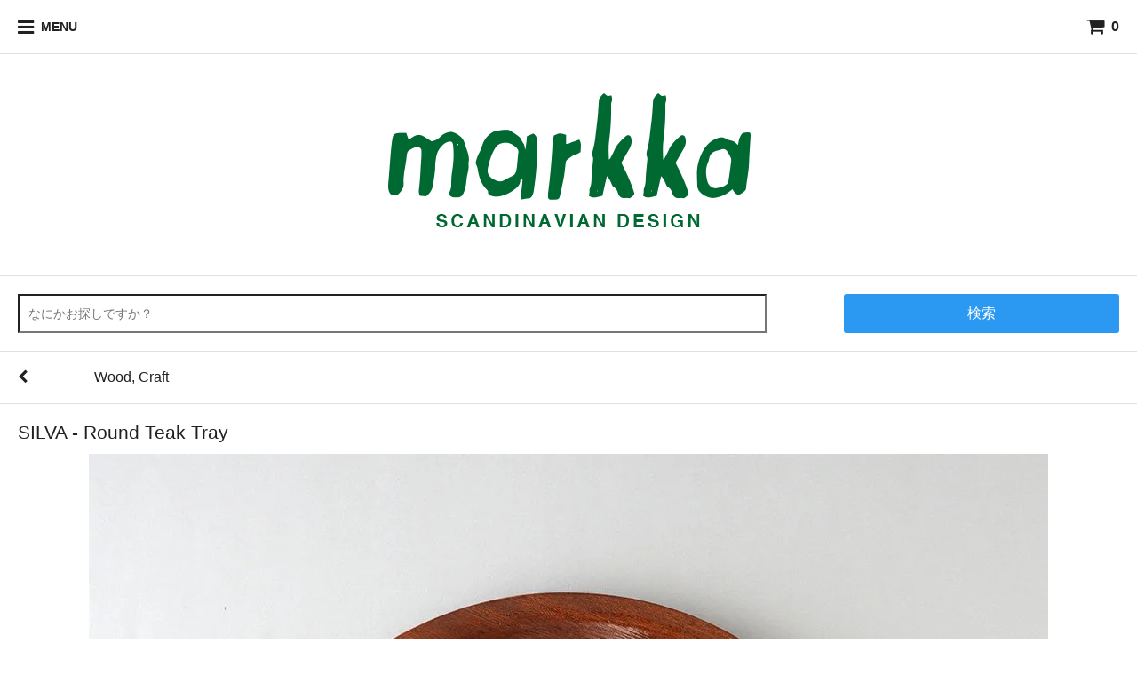

--- FILE ---
content_type: text/html; charset=EUC-JP
request_url: https://markka.jp/?pid=181439653&view=smartphone
body_size: 14552
content:
<!DOCTYPE html>
<html lang="ja">
<head>
<meta charset="euc-jp" />
<title>SILVA - Round Teak Tray - 北欧雑貨 マルカのオンラインショップ</title>
<meta name="Keywords" content="SILVA - Round Teak Tray,北欧雑貨、北欧、フィンランド、スウェーデン、カフェ、神戸、北野、markka、マルカ、Gustavsberg、ARABIA、シナモンロール、marimekko" />
<meta name="Description" content="神戸・北野にある、北欧で買いつけたヴィンテージ雑貨の販売と、北欧の雰囲気が味わえるカフェを併設したショップです。" />
<meta name="Author" content="kaffe,antik markka" />
<meta name="Copyright" content="Copyright 2012 MARKKA" />
<meta name="viewport" content="width=device-width,initial-scale=1">
<meta name="format-detection" content="telephone=no" />
<meta name="robots" content="noindex">
<link rel="stylesheet" href="https://img08.shop-pro.jp/PA01033/052/s_css/1/index.css?cmsp_timestamp=20210301095744" type="text/css" />

<link rel="alternate" type="application/rss+xml" title="rss" href="https://markka.jp/?mode=rss" />
<link rel="alternate" media="handheld" type="text/html" href="https://markka.jp/?prid=181439653&view=smartphone" />
<link rel="shortcut icon" href="https://img08.shop-pro.jp/PA01033/052/favicon.ico?cmsp_timestamp=20260120141702" />
<meta property="og:title" content="SILVA - Round Teak Tray - 北欧雑貨 マルカのオンラインショップ" />
<meta property="og:description" content="神戸・北野にある、北欧で買いつけたヴィンテージ雑貨の販売と、北欧の雰囲気が味わえるカフェを併設したショップです。" />
<meta property="og:url" content="https://markka.jp?pid=181439653&view=smartphone" />
<meta property="og:site_name" content="北欧雑貨 マルカのオンラインショップ" />
<meta property="og:image" content="https://img08.shop-pro.jp/PA01033/052/product/181439653.jpg?cmsp_timestamp=20240620164623"/>
<meta property="og:type" content="product" />
<meta property="product:price:amount" content="4400" />
<meta property="product:price:currency" content="JPY" />
<meta property="product:product_link" content="https://markka.jp?pid=181439653&view=smartphone" />
<script>
  var Colorme = {"page":"product","shop":{"account_id":"PA01033052","title":"\u5317\u6b27\u96d1\u8ca8 \u30de\u30eb\u30ab\u306e\u30aa\u30f3\u30e9\u30a4\u30f3\u30b7\u30e7\u30c3\u30d7"},"basket":{"total_price":0,"items":[]},"customer":{"id":null},"inventory_control":"product","product":{"shop_uid":"PA01033052","id":181439653,"name":"SILVA - Round Teak Tray","model_number":"34345","stock_num":1,"sales_price":4000,"sales_price_including_tax":4400,"variants":[],"category":{"id_big":1448644,"id_small":0},"groups":[{"id":463348}],"members_price":4000,"members_price_including_tax":4400}};

  (function() {
    function insertScriptTags() {
      var scriptTagDetails = [{"src":"https:\/\/free-shipping-notifier-assets.colorme.app\/shop.js","integrity":null}];
      var entry = document.getElementsByTagName('script')[0];

      scriptTagDetails.forEach(function(tagDetail) {
        var script = document.createElement('script');

        script.type = 'text/javascript';
        script.src = tagDetail.src;
        script.async = true;

        if( tagDetail.integrity ) {
          script.integrity = tagDetail.integrity;
          script.setAttribute('crossorigin', 'anonymous');
        }

        entry.parentNode.insertBefore(script, entry);
      })
    }

    window.addEventListener('load', insertScriptTags, false);
  })();
</script>
<script async src="https://zen.one/analytics.js"></script>
</head>
<body>
<meta name="colorme-acc-payload" content="?st=1&pt=10029&ut=181439653&at=PA01033052&v=20260128182609&re=&cn=46c927035b02fe0c4dc7170e6ff083a4" width="1" height="1" alt="" /><script>!function(){"use strict";Array.prototype.slice.call(document.getElementsByTagName("script")).filter((function(t){return t.src&&t.src.match(new RegExp("dist/acc-track.js$"))})).forEach((function(t){return document.body.removeChild(t)})),function t(c){var r=arguments.length>1&&void 0!==arguments[1]?arguments[1]:0;if(!(r>=c.length)){var e=document.createElement("script");e.onerror=function(){return t(c,r+1)},e.src="https://"+c[r]+"/dist/acc-track.js?rev=3",document.body.appendChild(e)}}(["acclog001.shop-pro.jp","acclog002.shop-pro.jp"])}();</script><link rel="stylesheet" href="https://img.shop-pro.jp/s_tmpl_js/28/slick/slick.css" />
<link rel="stylesheet" href="https://img.shop-pro.jp/s_tmpl_js/28/slick/slick-theme.css" />
<link rel="stylesheet" href="https://img.shop-pro.jp/s_tmpl_js/28/font-awesome/css/font-awesome.min.css" />
<script type="text/javascript" src="https://img.shop-pro.jp/s_tmpl_js/28/jquery-1.11.0.min.js"></script>
<script type="text/javascript" src="js/product_stock.js"></script>
<script src="https://img.shop-pro.jp/s_tmpl_js/28/slick/slick.min.js"></script>
<script src="https://img.shop-pro.jp/s_tmpl_js/28/utils.js"></script>

<div id="outer" class="outer">
  <div id="wrapper" class="wrapper">
    
    <header id="header">
      <nav class="toolbar">
        <ul class="toolbar__inner u-cf">
          <li class="toolbar__item toolbar__item--menu">
            <a href="" class="u-toggle">
              <div class="u-wrap">
                <i class="fa fa-bars fa-lg"></i><span>MENU</span>
              </div>
            </a>
          </li>
          <li class="toolbar__item toolbar__item--cart">
            <a href="https://markka.jp/cart/proxy/basket?shop_id=PA01033052&shop_domain=markka.jp">
              <div class="u-wrap">
                <i class="fa fa-shopping-cart fa-lg"></i>
                                  <span class="toolbar__item__count">0</span>
                              </div>
            </a>
          </li>
        </ul>
      </nav>
      <section class="section section--shopname">
        <div class="section__inner">
          <h1 class="shopname">
            <a href="./?view=smartphone"><img src="https://img08.shop-pro.jp/PA01033/052/PA01033052_sp.png?cmsp_timestamp=20200406175847" alt="北欧雑貨 マルカのオンラインショップ" /></a>
          </h1>
        </div>
      </section>
    </header>
    

    
    <section class="section section--search">
      <div class="section__inner">
        <form action="https://markka.jp/?view=smartphone" method="GET">
          <input type="hidden" name="mode" value="srh" />
          <input type="text" name="keyword" placeholder="なにかお探しですか？" class="keyword keyword--small">
          <button class="button button--blue button--small"><span>検索</span></button>
        </form>
      </div>
    </section>
    

    <section id="contents">
      
            
      <div id="product">
      <section class="section section--product">
      <ul class="linklist linklist--breadcrumb">
                  <li class="linklist__item">
            <a href="?mode=cate&cbid=1448644&csid=0&view=smartphone">
              <span class="linklist__item__icon">
                <i class="fa fa-chevron-left"></i>
              </span>
              <span class="linklist__item__text">Wood, Craft</span>
            </a>
          </li>
              </ul>
      <div class="section__inner">

        
        <h2>SILVA - Round Teak Tray</h2>
        

        
        <div class="imagelist">
                                    <div class="">
                <img src="https://img08.shop-pro.jp/PA01033/052/product/181439653.jpg?cmsp_timestamp=20240620164623">
              </div>
                                                      <div>
                  <img src="https://img08.shop-pro.jp/PA01033/052/product/181439653_o1.jpg?cmsp_timestamp=20240620164623">
                </div>
                                                        <div>
                  <img src="https://img08.shop-pro.jp/PA01033/052/product/181439653_o2.jpg?cmsp_timestamp=20240620164623">
                </div>
                                                        <div>
                  <img src="https://img08.shop-pro.jp/PA01033/052/product/181439653_o3.jpg?cmsp_timestamp=20240620164623">
                </div>
                                                        <div>
                  <img src="https://img08.shop-pro.jp/PA01033/052/product/181439653_o4.jpg?cmsp_timestamp=20240620164623">
                </div>
                                                        <div>
                  <img src="https://img08.shop-pro.jp/PA01033/052/product/181439653_o5.jpg?cmsp_timestamp=20240620164623">
                </div>
                                                                                                                                                                                                                                                                                                                                                                                                                                                                                                                                                                                                                                                                                                                                                                                                                                                                                                                                                                                                                                                                                                                                                                                                                                    </div>
        

        
        <div class="prices">
                    <span class="price">4,000円(税込4,400円)</span></p>
          <!-- 何パーセントOFFか表示させたい場合はこのコメントアウトを消す
                    -->
        </div>
        

        
                  <div class="taglist">
            <p>この商品のキーワード</p>
            <p>
                                          <a href="https://markka.jp/?mode=grp&gid=463326&view=smartphone" class="button button--tag button--line">価格帯</a>
                              <a href="https://markka.jp/?mode=grp&gid=463348&view=smartphone" class="button button--tag button--line">3,000円～4,999円</a>
                                      </p>
          </div>
                

        
        <div class="description">
          <h3>商品説明</h3>
          <p>フィンランドで見つけたヴィンテージのチークトレイ。<br />
<br />
スウェーデンの木工ブランドSILVA（シルヴァ）で製造されたものです。1960年代のものと思われます。<br />
材質はチーク材。薄くスライスした木材を積み重ねて接着した合板「プライウッド」手法で作られているので、とても軽いです。メラミン樹脂がコーティングされているので、艶があり水滴をはじきます。裏面にSILVAのロゴマークがありました。<br />
<br />
・コンディション : 2-3 / 5 段階<br />
　使用感がありましたが、ヴィンテージとしては良好な状態です<br />
　全体に擦れ・小キズがありました<br />
　裏面に欠けがありました<br />
<br />
・メーカー : SILVA<br />
・年代 : 1960年代と思われます<br />
・サイズ : 直径 30センチ / 高さ 1.7センチ<br />
<br />
<br />
<strong>15,000円以上のご注文で送料サービス！</strong><br />
送料サービスの場合、弊店にて配送会社をゆうパックに決めさせていただきます<br />
ゆうパック・佐川急便・ヤマト運輸 - OK<br />
クリックポスト - NG<br />
<br />
<strong>北欧の家庭で実際に使用されてきたヴィンテージ（ユーズド）品です</strong><br />
上記のコンディション表記にて詳しくご説明しておりますが、経年による劣化や使用の際に生ずる小さな傷などすべてを表記することはできません。 新品では味わえない、アンティーク特有の風合いを楽しんでいただくことにご理解を頂いた上でご注文頂けますようお願い申し上げます。当店の輸入食器類は食品衛生法による装飾用・鑑賞用としての輸入・販売になります。</p>
        </div>
        

        
        <form name="product_form" method="post" action="https://markka.jp/cart/proxy/basket/items/add" class="buy">
                      <div class="buy__inner">
              <p><label for="num">個数</label></p>
              <input type="number" name="product_num" value="1" class="buy__num">
                          </div>

            
                        

            
                        

            <div class="buy__inner disable_cartin">
              <button class="button button--orange button--large" type="submit">カートに入れる</button>
            </div>
            <p class="stock_error"></p>
                              <input type="hidden" name="user_hash" value="7055f9c60276714c5d84a8233823d4a9"><input type="hidden" name="members_hash" value="7055f9c60276714c5d84a8233823d4a9"><input type="hidden" name="shop_id" value="PA01033052"><input type="hidden" name="product_id" value="181439653"><input type="hidden" name="members_id" value=""><input type="hidden" name="back_url" value="https://markka.jp/?pid=181439653?view=smartphone"><input type="hidden" name="reference_token" value="46d3ecaafd9f420fa26e4dc45e2ef362"><input type="hidden" name="shop_domain" value="markka.jp">
        </form>
        
      </div>
    </section>
    <section class="section">
      
      <div class="section__inner">
        <h2>その他の詳細情報</h2>
        <table class="table table--bordered">
                    <tr>
            <th>
              販売価格            </th>
            <td>
              
              4,000円(税込4,400円)
              
                          </td>
          </tr>
                      <tr>
              <th>型番</th>
              <td>34345</td>
            </tr>
                                      </table>
      

      
        <ul class="otherlist u-cf">
                    <li><a href="https://markka.jp/?mode=sk&view=smartphone" class="button button--medium button--line">支払い・配送について<i class="fa fa-chevron-right fa-fw"></i></a></li>
          <li><a href="https://markka.jp/?mode=sk&view=smartphone#info" class="button button--medium button--line">返品について<i class="fa fa-chevron-right fa-fw"></i></a></li>
          <li><a href="https://dp00013321.shop-pro.jp/customer/products/181439653/inquiries/new" class="button button--line button--medium">この商品について問い合わせる<i class="fa fa-chevron-right fa-fw"></i></a></li>
          <li class="share"><div class="line-it-button" data-lang="ja" data-type="share-a" data-ver="3"
                         data-color="default" data-size="small" data-count="false" style="display: none;"></div>
                       <script src="https://www.line-website.com/social-plugins/js/thirdparty/loader.min.js" async="async" defer="defer"></script></li>
          <li class="share"><a href="https://twitter.com/share" class="twitter-share-button" data-url="https://markka.jp/?pid=181439653&view=smartphone" data-text="" data-lang="ja" >ツイート</a>
<script charset="utf-8">!function(d,s,id){var js,fjs=d.getElementsByTagName(s)[0],p=/^http:/.test(d.location)?'http':'https';if(!d.getElementById(id)){js=d.createElement(s);js.id=id;js.src=p+'://platform.twitter.com/widgets.js';fjs.parentNode.insertBefore(js,fjs);}}(document, 'script', 'twitter-wjs');</script></li>
          <li class="share"></li>
        </ul>
      </div>
      
    </section>
  
  
    
</div>

<div id="modal__content" class="modal__content">
   
  <div>
    <a id="modal__close" class="modal__close u-close--modal"><i class="fa fa-times"></i></a>
      </div>
  <p><a class="button button--blue button--medium u-close--modal">閉じる</a></p>
   
</div>              
                  <div class="section section--slide">
            <h2>売れ筋商品</h2>
            <div class="slidelist u-slidelist">
                              <div class="slide">
                  <a href="?pid=17030256&view=smartphone" class="slide__inner slide__inner--first">
                    <div class="slide__image slide__image--rank-1">
                                              <img src="https://img08.shop-pro.jp/PA01033/052/product/17030256_th.jpg?cmsp_timestamp=20230224111810" alt="aalto coffee - アルヴァーブレンド （コーヒー豆200g）">
                                          </div>
                    <p class="slide__name">aalto coffee - アルヴァーブレンド （コーヒー豆200g）</p>
                                          <p class="slide__price">1,250円(税込1,350円)</p>
                                      </a>
                </div>
                              <div class="slide">
                  <a href="?pid=40058467&view=smartphone" class="slide__inner">
                    <div class="slide__image slide__image--rank-2">
                                              <img src="https://img08.shop-pro.jp/PA01033/052/product/40058467_th.jpg?cmsp_timestamp=20200410151818" alt="Jaana Huhtanen - フィンランドのウールランチョンマット（ブラウン）">
                                          </div>
                    <p class="slide__name">Jaana Huhtanen - フィンランドのウールランチョンマット（ブラウン）</p>
                                          <p class="slide__price">4,000円(税込4,400円)</p>
                                      </a>
                </div>
                              <div class="slide">
                  <a href="?pid=40058503&view=smartphone" class="slide__inner">
                    <div class="slide__image slide__image--rank-3">
                                              <img src="https://img08.shop-pro.jp/PA01033/052/product/40058503_th.jpg?cmsp_timestamp=20200410152140" alt="Jaana Huhtanen - フィンランドのウールランチョンマット（ブラック）">
                                          </div>
                    <p class="slide__name">Jaana Huhtanen - フィンランドのウールランチョンマット（ブラック）</p>
                                          <p class="slide__price">4,000円(税込4,400円)</p>
                                      </a>
                </div>
                              <div class="slide">
                  <a href="?pid=85005762&view=smartphone" class="slide__inner">
                    <div class="slide__image slide__image--rank-none">
                                              <img src="https://img08.shop-pro.jp/PA01033/052/product/85005762_th.jpg?cmsp_timestamp=20220222112813" alt="Wood Jewel Finland - 白樺のキーホルダー （ネコ）">
                                          </div>
                    <p class="slide__name">Wood Jewel Finland - 白樺のキーホルダー （ネコ）</p>
                                          <p class="slide__price">2,000円(税込2,200円)</p>
                                      </a>
                </div>
                              <div class="slide">
                  <a href="?pid=85005954&view=smartphone" class="slide__inner">
                    <div class="slide__image slide__image--rank-none">
                                              <img src="https://img08.shop-pro.jp/PA01033/052/product/85005954_th.jpg?cmsp_timestamp=20220222112612" alt="Wood Jewel Finland - 白樺のキーホルダー （ハリネズミ）">
                                          </div>
                    <p class="slide__name">Wood Jewel Finland - 白樺のキーホルダー （ハリネズミ）</p>
                                          <p class="slide__price">2,000円(税込2,200円)</p>
                                      </a>
                </div>
                              <div class="slide">
                  <a href="?pid=98577757&view=smartphone" class="slide__inner">
                    <div class="slide__image slide__image--rank-none">
                                              <img src="https://img08.shop-pro.jp/PA01033/052/product/98577757_th.jpg?cmsp_timestamp=20220222112402" alt="Wood Jewel Finland - 白樺のキーホルダー （リス）">
                                          </div>
                    <p class="slide__name">Wood Jewel Finland - 白樺のキーホルダー （リス）</p>
                                          <p class="slide__price">2,000円(税込2,200円)</p>
                                      </a>
                </div>
                              <div class="slide">
                  <a href="?pid=142117601&view=smartphone" class="slide__inner">
                    <div class="slide__image slide__image--rank-none">
                                              <img src="https://img08.shop-pro.jp/PA01033/052/product/142117601_th.jpg?cmsp_timestamp=20220222113155" alt="Wood Jewel Finland - 白樺のバターナイフ">
                                          </div>
                    <p class="slide__name">Wood Jewel Finland - 白樺のバターナイフ</p>
                                          <p class="slide__price">1,600円(税込1,760円)</p>
                                      </a>
                </div>
                              <div class="slide">
                  <a href="?pid=156340038&view=smartphone" class="slide__inner">
                    <div class="slide__image slide__image--rank-none">
                                              <img src="https://img08.shop-pro.jp/PA01033/052/product/156340038_th.jpg?cmsp_timestamp=20220222111459" alt="Wood Jewel Finland - 白樺のキーホルダー（モミの木）">
                                          </div>
                    <p class="slide__name">Wood Jewel Finland - 白樺のキーホルダー（モミの木）</p>
                                          <p class="slide__price">2,000円(税込2,200円)</p>
                                      </a>
                </div>
                              <div class="slide">
                  <a href="?pid=156340144&view=smartphone" class="slide__inner">
                    <div class="slide__image slide__image--rank-none">
                                              <img src="https://img08.shop-pro.jp/PA01033/052/product/156340144_th.jpg?cmsp_timestamp=20220222111145" alt="Wood Jewel Finland - 白樺のキーホルダー（エルク）">
                                          </div>
                    <p class="slide__name">Wood Jewel Finland - 白樺のキーホルダー（エルク）</p>
                                          <p class="slide__price">2,000円(税込2,200円)</p>
                                      </a>
                </div>
                              <div class="slide">
                  <a href="?pid=165328106&view=smartphone" class="slide__inner">
                    <div class="slide__image slide__image--rank-none">
                                              <img src="https://img08.shop-pro.jp/PA01033/052/product/165328106_th.jpg?cmsp_timestamp=20211130180913" alt="Wood Jewel Finland - マッカラ棒（バーベキュースティック）">
                                          </div>
                    <p class="slide__name">Wood Jewel Finland - マッカラ棒（バーベキュースティック）</p>
                                          <p class="slide__price">4,500円(税込4,950円)</p>
                                      </a>
                </div>
                              <div class="slide">
                  <a href="?pid=170222774&view=smartphone" class="slide__inner">
                    <div class="slide__image slide__image--rank-none">
                                              <img src="https://img08.shop-pro.jp/PA01033/052/product/170222774_th.jpg?cmsp_timestamp=20220904160607" alt="Almedahls / Marianne Westman [ PICKNICK ] キッチンタオル">
                                          </div>
                    <p class="slide__name">Almedahls / Marianne Westman [ PICKNICK ] キッチンタオル</p>
                                          <p class="slide__price">3,000円(税込3,300円)</p>
                                      </a>
                </div>
                              <div class="slide">
                  <a href="?pid=170224295&view=smartphone" class="slide__inner">
                    <div class="slide__image slide__image--rank-none">
                                              <img src="https://img08.shop-pro.jp/PA01033/052/product/170224295_th.jpg?cmsp_timestamp=20220904174142" alt="Almedahls / Brit Bredstrom [ Landskap ] キッチンタオル">
                                          </div>
                    <p class="slide__name">Almedahls / Brit Bredstrom [ Landskap ] キッチンタオル</p>
                                          <p class="slide__price">3,000円(税込3,300円)</p>
                                      </a>
                </div>
                              <div class="slide">
                  <a href="?pid=170358336&view=smartphone" class="slide__inner">
                    <div class="slide__image slide__image--rank-none">
                                              <img src="https://img08.shop-pro.jp/PA01033/052/product/170358336_th.jpg?cmsp_timestamp=20220912222917" alt="フィンランドで見つけた 木のおもちゃ">
                                          </div>
                    <p class="slide__name">フィンランドで見つけた 木のおもちゃ</p>
                                          <p class="slide__price">1,500円(税込1,650円)</p>
                                      </a>
                </div>
                              <div class="slide">
                  <a href="?pid=170358509&view=smartphone" class="slide__inner">
                    <div class="slide__image slide__image--rank-none">
                                              <img src="https://img08.shop-pro.jp/PA01033/052/product/170358509_th.jpg?cmsp_timestamp=20220912225301" alt="aarikka - フィンランドの木製玩具 / ベビーベッド メリー">
                                          </div>
                    <p class="slide__name">aarikka - フィンランドの木製玩具 / ベビーベッド メリー</p>
                                          <p class="slide__price">3,000円(税込3,300円)</p>
                                      </a>
                </div>
                              <div class="slide">
                  <a href="?pid=171334926&view=smartphone" class="slide__inner">
                    <div class="slide__image slide__image--rank-none">
                                              <img src="https://img08.shop-pro.jp/PA01033/052/product/171334926_th.jpg?cmsp_timestamp=20221107145007" alt="Wood Jewel Finland - 白樺のキャンドルスナッファー（リス）">
                                          </div>
                    <p class="slide__name">Wood Jewel Finland - 白樺のキャンドルスナッファー（リス）</p>
                                          <p class="slide__price">2,500円(税込2,750円)</p>
                                      </a>
                </div>
                              <div class="slide">
                  <a href="?pid=171334985&view=smartphone" class="slide__inner">
                    <div class="slide__image slide__image--rank-none">
                                              <img src="https://img08.shop-pro.jp/PA01033/052/product/171334985_th.jpg?cmsp_timestamp=20221107145311" alt="Wood Jewel Finland - 白樺のキャンドルスナッファー（トナカイ）">
                                          </div>
                    <p class="slide__name">Wood Jewel Finland - 白樺のキャンドルスナッファー（トナカイ）</p>
                                          <p class="slide__price">2,500円(税込2,750円)</p>
                                      </a>
                </div>
                              <div class="slide">
                  <a href="?pid=171344142&view=smartphone" class="slide__inner">
                    <div class="slide__image slide__image--rank-none">
                                              <img src="https://img08.shop-pro.jp/PA01033/052/product/171344142_th.jpg?cmsp_timestamp=20221108101828" alt="Wood Jewel Finland [ LOYLYKAUHA ] トナカイ角 サウナレードル">
                                          </div>
                    <p class="slide__name">Wood Jewel Finland [ LOYLYKAUHA ] トナカイ角 サウナレードル</p>
                                          <p class="slide__price">7,000円(税込7,700円)</p>
                                      </a>
                </div>
                              <div class="slide">
                  <a href="?pid=171344263&view=smartphone" class="slide__inner">
                    <div class="slide__image slide__image--rank-none">
                                              <img src="https://img08.shop-pro.jp/PA01033/052/product/171344263_th.jpg?cmsp_timestamp=20221108103126" alt="Wood Jewel Finland [ LOYLYKAUHA ] 白樺 サウナレードル">
                                          </div>
                    <p class="slide__name">Wood Jewel Finland [ LOYLYKAUHA ] 白樺 サウナレードル</p>
                                          <p class="slide__price">5,000円(税込5,500円)</p>
                                      </a>
                </div>
                              <div class="slide">
                  <a href="?pid=171344572&view=smartphone" class="slide__inner">
                    <div class="slide__image slide__image--rank-none">
                                              <img src="https://img08.shop-pro.jp/PA01033/052/product/171344572_th.jpg?cmsp_timestamp=20221108105210" alt="Wood Jewel Finland - 白樺のペーパーナプキン スタンド（ハリネズミ）">
                                          </div>
                    <p class="slide__name">Wood Jewel Finland - 白樺のペーパーナプキン スタンド（ハリネズミ）</p>
                                          <p class="slide__price">7,500円(税込8,250円)</p>
                                      </a>
                </div>
                              <div class="slide">
                  <a href="?pid=171349774&view=smartphone" class="slide__inner">
                    <div class="slide__image slide__image--rank-none">
                                              <img src="https://img08.shop-pro.jp/PA01033/052/product/171349774_th.jpg?cmsp_timestamp=20221108144408" alt="Jaana Huhtanen - ポットホルダー（ブラック/ダークグレー）">
                                          </div>
                    <p class="slide__name">Jaana Huhtanen - ポットホルダー（ブラック/ダークグレー）</p>
                                          <p class="slide__price">3,000円(税込3,300円)</p>
                                      </a>
                </div>
                              <div class="slide">
                  <a href="?pid=173022285&view=smartphone" class="slide__inner">
                    <div class="slide__image slide__image--rank-none">
                                              <img src="https://img08.shop-pro.jp/PA01033/052/product/173022285_th.jpg?cmsp_timestamp=20230211112820" alt="muumimuseo ムーミン美術館 限定ポスター [ CHARACTERS ] 50x70cm">
                                          </div>
                    <p class="slide__name">muumimuseo ムーミン美術館 限定ポスター [ CHARACTERS ] 50x70cm</p>
                                          <p class="slide__price">7,000円(税込7,700円)</p>
                                      </a>
                </div>
                              <div class="slide">
                  <a href="?pid=173022331&view=smartphone" class="slide__inner">
                    <div class="slide__image slide__image--rank-none">
                                              <img src="https://img08.shop-pro.jp/PA01033/052/product/173022331_th.jpg?cmsp_timestamp=20230211113616" alt="muumimuseo ムーミン美術館 限定ポスター [ MAP ] 50x70cm">
                                          </div>
                    <p class="slide__name">muumimuseo ムーミン美術館 限定ポスター [ MAP ] 50x70cm</p>
                                          <p class="slide__price">7,000円(税込7,700円)</p>
                                      </a>
                </div>
                              <div class="slide">
                  <a href="?pid=173208476&view=smartphone" class="slide__inner">
                    <div class="slide__image slide__image--rank-none">
                                              <img src="https://img08.shop-pro.jp/PA01033/052/product/173208476_th.jpg?cmsp_timestamp=20230221112259" alt="ARABIA / Ulla Procope [ Rosmarin ] teapot">
                                          </div>
                    <p class="slide__name">ARABIA / Ulla Procope [ Rosmarin ] teapot</p>
                                          <p class="slide__price">18,000円(税込19,800円)</p>
                                      </a>
                </div>
                              <div class="slide">
                  <a href="?pid=177029039&view=smartphone" class="slide__inner">
                    <div class="slide__image slide__image--rank-none">
                                              <img src="https://img08.shop-pro.jp/PA01033/052/product/177029039_th.jpg?cmsp_timestamp=20230910114214" alt="IRMA イヤマ - ショッピングエコバッグ（ブラック）">
                                          </div>
                    <p class="slide__name">IRMA イヤマ - ショッピングエコバッグ（ブラック）</p>
                                          <p class="slide__price">2,200円(税込2,420円)</p>
                                      </a>
                </div>
                              <div class="slide">
                  <a href="?pid=181378786&view=smartphone" class="slide__inner">
                    <div class="slide__image slide__image--rank-none">
                                              <img src="https://img08.shop-pro.jp/PA01033/052/product/181378786_th.jpg?cmsp_timestamp=20240616160038" alt="Wood Jewel Finland - 白樺のピンバッジ（シロクマ）">
                                          </div>
                    <p class="slide__name">Wood Jewel Finland - 白樺のピンバッジ（シロクマ）</p>
                                          <p class="slide__price">2,000円(税込2,200円)</p>
                                      </a>
                </div>
                              <div class="slide">
                  <a href="?pid=181378814&view=smartphone" class="slide__inner">
                    <div class="slide__image slide__image--rank-none">
                                              <img src="https://img08.shop-pro.jp/PA01033/052/product/181378814_th.jpg?cmsp_timestamp=20240616160357" alt="Wood Jewel Finland - 白樺のピンバッジ（ハリネズミ）">
                                          </div>
                    <p class="slide__name">Wood Jewel Finland - 白樺のピンバッジ（ハリネズミ）</p>
                                          <p class="slide__price">2,000円(税込2,200円)</p>
                                      </a>
                </div>
                              <div class="slide">
                  <a href="?pid=181378857&view=smartphone" class="slide__inner">
                    <div class="slide__image slide__image--rank-none">
                                              <img src="https://img08.shop-pro.jp/PA01033/052/product/181378857_th.jpg?cmsp_timestamp=20240616160651" alt="Wood Jewel Finland - 白樺のピンバッジ（ネコ）">
                                          </div>
                    <p class="slide__name">Wood Jewel Finland - 白樺のピンバッジ（ネコ）</p>
                                          <p class="slide__price">2,000円(税込2,200円)</p>
                                      </a>
                </div>
                              <div class="slide">
                  <a href="?pid=184588883&view=smartphone" class="slide__inner">
                    <div class="slide__image slide__image--rank-none">
                                              <img src="https://img08.shop-pro.jp/PA01033/052/product/184588883_th.jpg?cmsp_timestamp=20250125152417" alt="Larssons tra - 木製ティーライトキャンドル">
                                          </div>
                    <p class="slide__name">Larssons tra - 木製ティーライトキャンドル</p>
                                          <p class="slide__price">600円(税込660円)</p>
                                      </a>
                </div>
                              <div class="slide">
                  <a href="?pid=185041973&view=smartphone" class="slide__inner">
                    <div class="slide__image slide__image--rank-none">
                                              <img src="https://img08.shop-pro.jp/PA01033/052/product/185041973_th.jpg?cmsp_timestamp=20250223171339" alt="JUKKA - フィンランドの木製玩具（ハンマートイ）">
                                          </div>
                    <p class="slide__name">JUKKA - フィンランドの木製玩具（ハンマートイ）</p>
                                          <p class="slide__price">5,000円(税込5,500円)</p>
                                      </a>
                </div>
                              <div class="slide">
                  <a href="?pid=185042107&view=smartphone" class="slide__inner">
                    <div class="slide__image slide__image--rank-none">
                                              <img src="https://img08.shop-pro.jp/PA01033/052/product/185042107_th.jpg?cmsp_timestamp=20250223172922" alt="JUKKA - フィンランドの木製玩具（プルトイ アヒル）">
                                          </div>
                    <p class="slide__name">JUKKA - フィンランドの木製玩具（プルトイ アヒル）</p>
                                          <p class="slide__price">3,000円(税込3,300円)</p>
                                      </a>
                </div>
                              <div class="slide">
                  <a href="?pid=185042215&view=smartphone" class="slide__inner">
                    <div class="slide__image slide__image--rank-none">
                                              <img src="https://img08.shop-pro.jp/PA01033/052/product/185042215_th.jpg?cmsp_timestamp=20250223174225" alt="JUKKA - フィンランドの木製玩具（トラクター 荷台付き）">
                                          </div>
                    <p class="slide__name">JUKKA - フィンランドの木製玩具（トラクター 荷台付き）</p>
                                          <p class="slide__price">5,000円(税込5,500円)</p>
                                      </a>
                </div>
                              <div class="slide">
                  <a href="?pid=185042253&view=smartphone" class="slide__inner">
                    <div class="slide__image slide__image--rank-none">
                                              <img src="https://img08.shop-pro.jp/PA01033/052/product/185042253_th.jpg?cmsp_timestamp=20250223174708" alt="JUKKA - フィンランドの木製玩具（トラクター）">
                                          </div>
                    <p class="slide__name">JUKKA - フィンランドの木製玩具（トラクター）</p>
                                          <p class="slide__price">5,000円(税込5,500円)</p>
                                      </a>
                </div>
                              <div class="slide">
                  <a href="?pid=185042591&view=smartphone" class="slide__inner">
                    <div class="slide__image slide__image--rank-none">
                                              <img src="https://img08.shop-pro.jp/PA01033/052/product/185042591_th.jpg?cmsp_timestamp=20250223180009" alt="JUKKA - フィンランドの木製玩具（プルトイ 積み木車）">
                                          </div>
                    <p class="slide__name">JUKKA - フィンランドの木製玩具（プルトイ 積み木車）</p>
                                          <p class="slide__price">5,000円(税込5,500円)</p>
                                      </a>
                </div>
                              <div class="slide">
                  <a href="?pid=185042643&view=smartphone" class="slide__inner">
                    <div class="slide__image slide__image--rank-none">
                                              <img src="https://img08.shop-pro.jp/PA01033/052/product/185042643_th.jpg?cmsp_timestamp=20250223180528" alt="JUKKA - フィンランドの木製玩具（消防車）">
                                          </div>
                    <p class="slide__name">JUKKA - フィンランドの木製玩具（消防車）</p>
                                          <p class="slide__price">6,000円(税込6,600円)</p>
                                      </a>
                </div>
                              <div class="slide">
                  <a href="?pid=185042700&view=smartphone" class="slide__inner">
                    <div class="slide__image slide__image--rank-none">
                                              <img src="https://img08.shop-pro.jp/PA01033/052/product/185042700_th.jpg?cmsp_timestamp=20250223181436" alt="JUKKA - フィンランドの木製玩具（貨物自動車）">
                                          </div>
                    <p class="slide__name">JUKKA - フィンランドの木製玩具（貨物自動車）</p>
                                          <p class="slide__price">5,000円(税込5,500円)</p>
                                      </a>
                </div>
                              <div class="slide">
                  <a href="?pid=185042718&view=smartphone" class="slide__inner">
                    <div class="slide__image slide__image--rank-none">
                                              <img src="https://img08.shop-pro.jp/PA01033/052/product/185042718_th.jpg?cmsp_timestamp=20250223181935" alt="JUKKA - フィンランドの木製玩具（乗用車）">
                                          </div>
                    <p class="slide__name">JUKKA - フィンランドの木製玩具（乗用車）</p>
                                          <p class="slide__price">5,000円(税込5,500円)</p>
                                      </a>
                </div>
                              <div class="slide">
                  <a href="?pid=186078988&view=smartphone" class="slide__inner">
                    <div class="slide__image slide__image--rank-none">
                                              <img src="https://img08.shop-pro.jp/PA01033/052/product/186078988_th.jpg?cmsp_timestamp=20250413133242" alt="muumimuseo [ Moominland Midwinter / ムーミン谷の冬 ] A4サイズ ポスター（フレーム付）">
                                          </div>
                    <p class="slide__name">muumimuseo [ Moominland Midwinter / ムーミン谷の冬 ] A4サイズ ポスター（フレーム付）</p>
                                          <p class="slide__price">3,000円(税込3,300円)</p>
                                      </a>
                </div>
                              <div class="slide">
                  <a href="?pid=186079006&view=smartphone" class="slide__inner">
                    <div class="slide__image slide__image--rank-none">
                                              <img src="https://img08.shop-pro.jp/PA01033/052/product/186079006_th.jpg?cmsp_timestamp=20250413133426" alt="muumimuseo [ Trollkarlens hatt / たのしいムーミン一家のムーミン谷の地図 ] A4サイズ ポスター（フレーム付）">
                                          </div>
                    <p class="slide__name">muumimuseo [ Trollkarlens hatt / たのしいムーミン一家のムーミン谷の地図 ] A4サイズ ポスター（フレーム付）</p>
                                          <p class="slide__price">3,000円(税込3,300円)</p>
                                      </a>
                </div>
                              <div class="slide">
                  <a href="?pid=188248127&view=smartphone" class="slide__inner">
                    <div class="slide__image slide__image--rank-none">
                                              <img src="https://img08.shop-pro.jp/PA01033/052/product/188248127_th.jpg?cmsp_timestamp=20250903102631" alt="<img class='new_mark_img1' src='https://img.shop-pro.jp/img/new/icons25.gif' style='border:none;display:inline;margin:0px;padding:0px;width:auto;' />POLKA PAPER - 2026年カレンダー">
                                          </div>
                    <p class="slide__name"><img class='new_mark_img1' src='https://img.shop-pro.jp/img/new/icons25.gif' style='border:none;display:inline;margin:0px;padding:0px;width:auto;' />POLKA PAPER - 2026年カレンダー</p>
                                          <p class="slide__price">2,000円(税込2,200円)</p>
                                      </a>
                </div>
                              <div class="slide">
                  <a href="?pid=188558142&view=smartphone" class="slide__inner">
                    <div class="slide__image slide__image--rank-none">
                                              <img src="https://img08.shop-pro.jp/PA01033/052/product/188558142_th.jpg?cmsp_timestamp=20250919123603" alt="Matti Pikkujamsa [ KISSAKELLO ] 壁掛け時計">
                                          </div>
                    <p class="slide__name">Matti Pikkujamsa [ KISSAKELLO ] 壁掛け時計</p>
                                          <p class="slide__price">4,500円(税込4,950円)</p>
                                      </a>
                </div>
                              <div class="slide">
                  <a href="?pid=188559184&view=smartphone" class="slide__inner">
                    <div class="slide__image slide__image--rank-none">
                                              <img src="https://img08.shop-pro.jp/PA01033/052/product/188559184_th.jpg?cmsp_timestamp=20250919132748" alt="<img class='new_mark_img1' src='https://img.shop-pro.jp/img/new/icons1.gif' style='border:none;display:inline;margin:0px;padding:0px;width:auto;' />マルカの北欧旅案内 第7巻 ユヴァスキュラ・ペタヤヴェシ編 ～フィンランドでしたい100のこと～ 075-087">
                                          </div>
                    <p class="slide__name"><img class='new_mark_img1' src='https://img.shop-pro.jp/img/new/icons1.gif' style='border:none;display:inline;margin:0px;padding:0px;width:auto;' />マルカの北欧旅案内 第7巻 ユヴァスキュラ・ペタヤヴェシ編 ～フィンランドでしたい100のこと～ 075-087</p>
                                          <p class="slide__price">900円(税込990円)</p>
                                      </a>
                </div>
                              <div class="slide">
                  <a href="?pid=188755042&view=smartphone" class="slide__inner">
                    <div class="slide__image slide__image--rank-none">
                                              <img src="https://img08.shop-pro.jp/PA01033/052/product/188755042_th.jpg?cmsp_timestamp=20251005173442" alt="ARABIA / Raija Uosikkinen [ Pomona - mansikka ] 20cm plate">
                                          </div>
                    <p class="slide__name">ARABIA / Raija Uosikkinen [ Pomona - mansikka ] 20cm plate</p>
                                          <p class="slide__price">15,000円(税込16,500円)</p>
                                      </a>
                </div>
                              <div class="slide">
                  <a href="?pid=188915119&view=smartphone" class="slide__inner">
                    <div class="slide__image slide__image--rank-none">
                                              <img src="https://img08.shop-pro.jp/PA01033/052/product/188915119_th.jpg?cmsp_timestamp=20251013160307" alt="ARABIA / Helja Liukko Sundstrom [ Sauna / サウナ ] バニーマグ（2008-2011年）">
                                          </div>
                    <p class="slide__name">ARABIA / Helja Liukko Sundstrom [ Sauna / サウナ ] バニーマグ（2008-2011年）</p>
                                          <p class="slide__price">35,000円(税込38,500円)</p>
                                      </a>
                </div>
                              <div class="slide">
                  <a href="?pid=188915161&view=smartphone" class="slide__inner">
                    <div class="slide__image slide__image--rank-none">
                                              <img src="https://img08.shop-pro.jp/PA01033/052/product/188915161_th.jpg?cmsp_timestamp=20251013160817" alt="ARABIA / Helja Liukko Sundstrom [ Invitation to the dance / ダンス ] バニーマグ（2008-2011年）">
                                          </div>
                    <p class="slide__name">ARABIA / Helja Liukko Sundstrom [ Invitation to the dance / ダンス ] バニーマグ（2008-2011年）</p>
                                          <p class="slide__price">35,000円(税込38,500円)</p>
                                      </a>
                </div>
                              <div class="slide">
                  <a href="?pid=188915276&view=smartphone" class="slide__inner">
                    <div class="slide__image slide__image--rank-none">
                                              <img src="https://img08.shop-pro.jp/PA01033/052/product/188915276_th.jpg?cmsp_timestamp=20251013161613" alt="ARABIA / Helja Liukko Sundstrom [ Chef Bunnies / スープクッキング ] バニーマグ（2003年）">
                                          </div>
                    <p class="slide__name">ARABIA / Helja Liukko Sundstrom [ Chef Bunnies / スープクッキング ] バニーマグ（2003年）</p>
                                          <p class="slide__price">20,000円(税込22,000円)</p>
                                      </a>
                </div>
                              <div class="slide">
                  <a href="?pid=189013969&view=smartphone" class="slide__inner">
                    <div class="slide__image slide__image--rank-none">
                                              <img src="https://img08.shop-pro.jp/PA01033/052/product/189013969_th.jpg?cmsp_timestamp=20251019142614" alt="ARABIA [ MUUMI LASTENASTIASTO ] Moomin Children's set（スプーン・リーフレット付き）">
                                          </div>
                    <p class="slide__name">ARABIA [ MUUMI LASTENASTIASTO ] Moomin Children's set（スプーン・リーフレット付き）</p>
                                          <p class="slide__price">20,000円(税込22,000円)</p>
                                      </a>
                </div>
                              <div class="slide">
                  <a href="?pid=189014412&view=smartphone" class="slide__inner">
                    <div class="slide__image slide__image--rank-none">
                                              <img src="https://img08.shop-pro.jp/PA01033/052/product/189014412_th.jpg?cmsp_timestamp=20251019151948" alt="ARABIA [ MUUMI LASTENASTIASTO ] Moomin Children's set">
                                          </div>
                    <p class="slide__name">ARABIA [ MUUMI LASTENASTIASTO ] Moomin Children's set</p>
                                          <p class="slide__price">18,000円(税込19,800円)</p>
                                      </a>
                </div>
                              <div class="slide">
                  <a href="?pid=189014601&view=smartphone" class="slide__inner">
                    <div class="slide__image slide__image--rank-none">
                                              <img src="https://img08.shop-pro.jp/PA01033/052/product/189014601_th.jpg?cmsp_timestamp=20251019154410" alt="ARABIA ムーミン フィギュア (Mini / Little My / 6cm)">
                                          </div>
                    <p class="slide__name">ARABIA ムーミン フィギュア (Mini / Little My / 6cm)</p>
                                          <p class="slide__price">30,000円(税込33,000円)</p>
                                      </a>
                </div>
                              <div class="slide">
                  <a href="?pid=189014969&view=smartphone" class="slide__inner">
                    <div class="slide__image slide__image--rank-none">
                                              <img src="https://img08.shop-pro.jp/PA01033/052/product/189014969_th.jpg?cmsp_timestamp=20251019162442" alt="POLKA PAPER [ JOULUKAVELY / 冬散歩 ] postcard">
                                          </div>
                    <p class="slide__name">POLKA PAPER [ JOULUKAVELY / 冬散歩 ] postcard</p>
                                          <p class="slide__price">350円(税込385円)</p>
                                      </a>
                </div>
                              <div class="slide">
                  <a href="?pid=189014988&view=smartphone" class="slide__inner">
                    <div class="slide__image slide__image--rank-none">
                                              <img src="https://img08.shop-pro.jp/PA01033/052/product/189014988_th.jpg?cmsp_timestamp=20251019162601" alt="POLKA PAPER [ JOULUTORI / クリスマスマーケット ] postcard">
                                          </div>
                    <p class="slide__name">POLKA PAPER [ JOULUTORI / クリスマスマーケット ] postcard</p>
                                          <p class="slide__price">350円(税込385円)</p>
                                      </a>
                </div>
                              <div class="slide">
                  <a href="?pid=189015096&view=smartphone" class="slide__inner">
                    <div class="slide__image slide__image--rank-none">
                                              <img src="https://img08.shop-pro.jp/PA01033/052/product/189015096_th.jpg?cmsp_timestamp=20251019163344" alt="POLKA PAPER [ JOULUKUKKA-ASETELMA / クリスマスフラワー 静物画 ] 箔押し postcard">
                                          </div>
                    <p class="slide__name">POLKA PAPER [ JOULUKUKKA-ASETELMA / クリスマスフラワー 静物画 ] 箔押し postcard</p>
                                          <p class="slide__price">400円(税込440円)</p>
                                      </a>
                </div>
                              <div class="slide">
                  <a href="?pid=189015121&view=smartphone" class="slide__inner">
                    <div class="slide__image slide__image--rank-none">
                                              <img src="https://img08.shop-pro.jp/PA01033/052/product/189015121_th.jpg?cmsp_timestamp=20251019163653" alt="POLKA PAPER [ JOULUKATU / クリスマスストリート ] 箔押し postcard">
                                          </div>
                    <p class="slide__name">POLKA PAPER [ JOULUKATU / クリスマスストリート ] 箔押し postcard</p>
                                          <p class="slide__price">400円(税込440円)</p>
                                      </a>
                </div>
                              <div class="slide">
                  <a href="?pid=189015163&view=smartphone" class="slide__inner">
                    <div class="slide__image slide__image--rank-none">
                                              <img src="https://img08.shop-pro.jp/PA01033/052/product/189015163_th.jpg?cmsp_timestamp=20251019164146" alt="POLKA PAPER [ YHDESSA / いっしょ ] A4サイズ ポスター（フレーム付）">
                                          </div>
                    <p class="slide__name">POLKA PAPER [ YHDESSA / いっしょ ] A4サイズ ポスター（フレーム付）</p>
                                          <p class="slide__price">1,500円(税込1,650円)</p>
                                      </a>
                </div>
                              <div class="slide">
                  <a href="?pid=189015200&view=smartphone" class="slide__inner">
                    <div class="slide__image slide__image--rank-none">
                                              <img src="https://img08.shop-pro.jp/PA01033/052/product/189015200_th.jpg?cmsp_timestamp=20251019164621" alt="POLKA PAPER [ JARVELLA / 湖の上で ] A4サイズ ポスター（フレーム付）">
                                          </div>
                    <p class="slide__name">POLKA PAPER [ JARVELLA / 湖の上で ] A4サイズ ポスター（フレーム付）</p>
                                          <p class="slide__price">1,500円(税込1,650円)</p>
                                      </a>
                </div>
                              <div class="slide">
                  <a href="?pid=189015209&view=smartphone" class="slide__inner">
                    <div class="slide__image slide__image--rank-none">
                                              <img src="https://img08.shop-pro.jp/PA01033/052/product/189015209_th.jpg?cmsp_timestamp=20251019164754" alt="POLKA PAPER [ UNIKOT / ウニッコ ] A4サイズ ポスター（フレーム付）">
                                          </div>
                    <p class="slide__name">POLKA PAPER [ UNIKOT / ウニッコ ] A4サイズ ポスター（フレーム付）</p>
                                          <p class="slide__price">1,500円(税込1,650円)</p>
                                      </a>
                </div>
                              <div class="slide">
                  <a href="?pid=189015218&view=smartphone" class="slide__inner">
                    <div class="slide__image slide__image--rank-none">
                                              <img src="https://img08.shop-pro.jp/PA01033/052/product/189015218_th.jpg?cmsp_timestamp=20251019164909" alt="POLKA PAPER [ LUKIJA / 読者 ] A4サイズ ポスター（フレーム付）">
                                          </div>
                    <p class="slide__name">POLKA PAPER [ LUKIJA / 読者 ] A4サイズ ポスター（フレーム付）</p>
                                          <p class="slide__price">1,500円(税込1,650円)</p>
                                      </a>
                </div>
                              <div class="slide">
                  <a href="?pid=189110231&view=smartphone" class="slide__inner">
                    <div class="slide__image slide__image--rank-none">
                                              <img src="https://img08.shop-pro.jp/PA01033/052/product/189110231_th.jpg?cmsp_timestamp=20251026121537" alt="ARABIA / Esteri Tomula [ Primavera ] 19cm deep plate">
                                          </div>
                    <p class="slide__name">ARABIA / Esteri Tomula [ Primavera ] 19cm deep plate</p>
                                          <p class="slide__price">10,000円(税込11,000円)</p>
                                      </a>
                </div>
                              <div class="slide">
                  <a href="?pid=189110254&view=smartphone" class="slide__inner">
                    <div class="slide__image slide__image--rank-none">
                                              <img src="https://img08.shop-pro.jp/PA01033/052/product/189110254_th.jpg?cmsp_timestamp=20251026121913" alt="ARABIA / Esteri Tomula [ Aurinko ] 17cm plate (blue) ">
                                          </div>
                    <p class="slide__name">ARABIA / Esteri Tomula [ Aurinko ] 17cm plate (blue) </p>
                                          <p class="slide__price">12,000円(税込13,200円)</p>
                                      </a>
                </div>
                              <div class="slide">
                  <a href="?pid=189110571&view=smartphone" class="slide__inner">
                    <div class="slide__image slide__image--rank-none">
                                              <img src="https://img08.shop-pro.jp/PA01033/052/product/189110571_th.jpg?cmsp_timestamp=20251026125050" alt="ARABIA / Ulla Procope [ Paju ] 19.5cm plate">
                                          </div>
                    <p class="slide__name">ARABIA / Ulla Procope [ Paju ] 19.5cm plate</p>
                                          <p class="slide__price">10,000円(税込11,000円)</p>
                                      </a>
                </div>
                              <div class="slide">
                  <a href="?pid=189130984&view=smartphone" class="slide__inner">
                    <div class="slide__image slide__image--rank-none">
                                              <img src="https://img08.shop-pro.jp/PA01033/052/product/189130984_th.jpg?cmsp_timestamp=20251027160954" alt="<img class='new_mark_img1' src='https://img.shop-pro.jp/img/new/icons1.gif' style='border:none;display:inline;margin:0px;padding:0px;width:auto;' />ANTTI LOTJONEN QUINTET EAST / ALEKSI HEINOLA QUINTET / OAAGAADA  [ LONNA 2019 ] NEW LP (FINLAND)">
                                          </div>
                    <p class="slide__name"><img class='new_mark_img1' src='https://img.shop-pro.jp/img/new/icons1.gif' style='border:none;display:inline;margin:0px;padding:0px;width:auto;' />ANTTI LOTJONEN QUINTET EAST / ALEKSI HEINOLA QUINTET / OAAGAADA  [ LONNA 2019 ] NEW LP (FINLAND)</p>
                                          <p class="slide__price">5,000円(税込5,500円)</p>
                                      </a>
                </div>
                              <div class="slide">
                  <a href="?pid=189131002&view=smartphone" class="slide__inner">
                    <div class="slide__image slide__image--rank-none">
                                              <img src="https://img08.shop-pro.jp/PA01033/052/product/189131002_th.jpg?cmsp_timestamp=20251027161127" alt="<img class='new_mark_img1' src='https://img.shop-pro.jp/img/new/icons1.gif' style='border:none;display:inline;margin:0px;padding:0px;width:auto;' />TIMO LASSY [ TRIO ] NEW LP (FINLAND)">
                                          </div>
                    <p class="slide__name"><img class='new_mark_img1' src='https://img.shop-pro.jp/img/new/icons1.gif' style='border:none;display:inline;margin:0px;padding:0px;width:auto;' />TIMO LASSY [ TRIO ] NEW LP (FINLAND)</p>
                                          <p class="slide__price">8,000円(税込8,800円)</p>
                                      </a>
                </div>
                              <div class="slide">
                  <a href="?pid=189131023&view=smartphone" class="slide__inner">
                    <div class="slide__image slide__image--rank-none">
                                              <img src="https://img08.shop-pro.jp/PA01033/052/product/189131023_th.jpg?cmsp_timestamp=20251027161253" alt="<img class='new_mark_img1' src='https://img.shop-pro.jp/img/new/icons1.gif' style='border:none;display:inline;margin:0px;padding:0px;width:auto;' />OLLI AHVENLAHTI [ MIRROR MIRROR ] NEW LP (FINLAND)">
                                          </div>
                    <p class="slide__name"><img class='new_mark_img1' src='https://img.shop-pro.jp/img/new/icons1.gif' style='border:none;display:inline;margin:0px;padding:0px;width:auto;' />OLLI AHVENLAHTI [ MIRROR MIRROR ] NEW LP (FINLAND)</p>
                                          <p class="slide__price">7,000円(税込7,700円)</p>
                                      </a>
                </div>
                              <div class="slide">
                  <a href="?pid=189131411&view=smartphone" class="slide__inner">
                    <div class="slide__image slide__image--rank-none">
                                              <img src="https://img08.shop-pro.jp/PA01033/052/product/189131411_th.jpg?cmsp_timestamp=20251027163003" alt="<img class='new_mark_img1' src='https://img.shop-pro.jp/img/new/icons1.gif' style='border:none;display:inline;margin:0px;padding:0px;width:auto;' />THE FIVE CORNERS QUINTET [ CHASIN' THE JAZZ GOES BY ] NEW 2LP (FINLAND)">
                                          </div>
                    <p class="slide__name"><img class='new_mark_img1' src='https://img.shop-pro.jp/img/new/icons1.gif' style='border:none;display:inline;margin:0px;padding:0px;width:auto;' />THE FIVE CORNERS QUINTET [ CHASIN' THE JAZZ GOES BY ] NEW 2LP (FINLAND)</p>
                                          <p class="slide__price">10,000円(税込11,000円)</p>
                                      </a>
                </div>
                              <div class="slide">
                  <a href="?pid=189314423&view=smartphone" class="slide__inner">
                    <div class="slide__image slide__image--rank-none">
                                              <img src="https://img08.shop-pro.jp/PA01033/052/product/189314423_th.jpg?cmsp_timestamp=20251110222720" alt="マッティのおはなし会">
                                          </div>
                    <p class="slide__name">マッティのおはなし会</p>
                                          <p class="slide__price">500円(税込550円)</p>
                                      </a>
                </div>
                              <div class="slide">
                  <a href="?pid=189471897&view=smartphone" class="slide__inner">
                    <div class="slide__image slide__image--rank-none">
                                              <img src="https://img08.shop-pro.jp/PA01033/052/product/189471897_th.jpg?cmsp_timestamp=20251122135417" alt="Fazer ファッツェル KarlFazer ミルクチョコレート(箱入り/250g）限定パッケージ">
                                          </div>
                    <p class="slide__name">Fazer ファッツェル KarlFazer ミルクチョコレート(箱入り/250g）限定パッケージ</p>
                                          <p class="slide__price">2,200円(税込2,376円)</p>
                                      </a>
                </div>
                              <div class="slide">
                  <a href="?pid=189472806&view=smartphone" class="slide__inner">
                    <div class="slide__image slide__image--rank-none">
                                              <img src="https://img08.shop-pro.jp/PA01033/052/product/189472806_th.jpg?cmsp_timestamp=20251122142303" alt="FAZER ファッツェル × Moomin ムーミン KarlFazerミルク オーナメントボックス ( GodJul / ブルー / 12粒 )">
                                          </div>
                    <p class="slide__name">FAZER ファッツェル × Moomin ムーミン KarlFazerミルク オーナメントボックス ( GodJul / ブルー / 12粒 )</p>
                                          <p class="slide__price">1,200円(税込1,296円)</p>
                                      </a>
                </div>
                              <div class="slide">
                  <a href="?pid=189650565&view=smartphone" class="slide__inner">
                    <div class="slide__image slide__image--rank-none">
                                              <img src="https://img08.shop-pro.jp/PA01033/052/product/189650565_th.jpg?cmsp_timestamp=20251203171112" alt="SAUNA photo zine - フィンランドのサウナとモッキ">
                                          </div>
                    <p class="slide__name">SAUNA photo zine - フィンランドのサウナとモッキ</p>
                                          <p class="slide__price">500円(税込550円)</p>
                                      </a>
                </div>
                              <div class="slide">
                  <a href="?pid=189930025&view=smartphone" class="slide__inner">
                    <div class="slide__image slide__image--rank-none">
                                              <img src="https://img08.shop-pro.jp/PA01033/052/product/189930025_th.jpg?cmsp_timestamp=20251225103418" alt="<img class='new_mark_img1' src='https://img.shop-pro.jp/img/new/icons1.gif' style='border:none;display:inline;margin:0px;padding:0px;width:auto;' />マッティの似顔絵屋さん メールオーダー">
                                          </div>
                    <p class="slide__name"><img class='new_mark_img1' src='https://img.shop-pro.jp/img/new/icons1.gif' style='border:none;display:inline;margin:0px;padding:0px;width:auto;' />マッティの似顔絵屋さん メールオーダー</p>
                                          <p class="slide__price">20,000円(税込22,000円)</p>
                                      </a>
                </div>
                              <div class="slide">
                  <a href="?pid=143424252&view=smartphone" class="slide__inner">
                    <div class="slide__image slide__image--rank-none">
                                              <img src="https://img08.shop-pro.jp/PA01033/052/product/143424252_th.jpg?cmsp_timestamp=20200430171425" alt="ullakko / Jenni Tuominen [ marjat ] クッションカバー（45x45cm）">
                                          </div>
                    <p class="slide__name">ullakko / Jenni Tuominen [ marjat ] クッションカバー（45x45cm）</p>
                                          <p class="slide__price">3,500円(税込3,850円)</p>
                                      </a>
                </div>
                              <div class="slide">
                  <a href="?pid=184513474&view=smartphone" class="slide__inner">
                    <div class="slide__image slide__image--rank-none">
                                              <img src="https://img08.shop-pro.jp/PA01033/052/product/184513474_th.jpg?cmsp_timestamp=20250121102104" alt="markka x caramel mountain [ NALLE G-markt  ] エコバッグ">
                                          </div>
                    <p class="slide__name">markka x caramel mountain [ NALLE G-markt  ] エコバッグ</p>
                                          <p class="slide__price">1,500円(税込1,650円)</p>
                                      </a>
                </div>
                              <div class="slide">
                  <a href="?pid=187948674&view=smartphone" class="slide__inner">
                    <div class="slide__image slide__image--rank-none">
                                              <img src="https://img08.shop-pro.jp/PA01033/052/product/187948674_th.jpg?cmsp_timestamp=20250810160642" alt="marimekko / Maija Isola [ Unikko 2005 ] mug (red)">
                                          </div>
                    <p class="slide__name">marimekko / Maija Isola [ Unikko 2005 ] mug (red)</p>
                                          <p class="slide__price">12,000円(税込13,200円)</p>
                                      </a>
                </div>
                              <div class="slide">
                  <a href="?pid=188099466&view=smartphone" class="slide__inner">
                    <div class="slide__image slide__image--rank-none">
                                              <img src="https://img08.shop-pro.jp/PA01033/052/product/188099466_th.jpg?cmsp_timestamp=20250824102528" alt="ARABIA / Birger Kaipiainen [ Sunnuntai ] Tureen">
                                          </div>
                    <p class="slide__name">ARABIA / Birger Kaipiainen [ Sunnuntai ] Tureen</p>
                                          <p class="slide__price">70,000円(税込77,000円)</p>
                                      </a>
                </div>
                              <div class="slide">
                  <a href="?pid=188099473&view=smartphone" class="slide__inner">
                    <div class="slide__image slide__image--rank-none">
                                              <img src="https://img08.shop-pro.jp/PA01033/052/product/188099473_th.jpg?cmsp_timestamp=20250824102715" alt="ARABIA / Esteri Tomula [ Veera ] pitcher">
                                          </div>
                    <p class="slide__name">ARABIA / Esteri Tomula [ Veera ] pitcher</p>
                                          <p class="slide__price">40,000円(税込44,000円)</p>
                                      </a>
                </div>
                              <div class="slide">
                  <a href="?pid=188099475&view=smartphone" class="slide__inner">
                    <div class="slide__image slide__image--rank-none">
                                              <img src="https://img08.shop-pro.jp/PA01033/052/product/188099475_th.jpg?cmsp_timestamp=20250824102832" alt="ARABIA / Esteri Tomula [ Primavera ] pitcher">
                                          </div>
                    <p class="slide__name">ARABIA / Esteri Tomula [ Primavera ] pitcher</p>
                                          <p class="slide__price">40,000円(税込44,000円)</p>
                                      </a>
                </div>
                              <div class="slide">
                  <a href="?pid=188099478&view=smartphone" class="slide__inner">
                    <div class="slide__image slide__image--rank-none">
                                              <img src="https://img08.shop-pro.jp/PA01033/052/product/188099478_th.jpg?cmsp_timestamp=20250824102949" alt="ARABIA / Kaj Franck [ FA model ] pitcher ">
                                          </div>
                    <p class="slide__name">ARABIA / Kaj Franck [ FA model ] pitcher </p>
                                          <p class="slide__price">12,000円(税込13,200円)</p>
                                      </a>
                </div>
                              <div class="slide">
                  <a href="?pid=188216869&view=smartphone" class="slide__inner">
                    <div class="slide__image slide__image--rank-none">
                                              <img src="https://img08.shop-pro.jp/PA01033/052/product/188216869_th.jpg?cmsp_timestamp=20250831160930" alt="ARABIA / Raija Uosikkinen [ Jouluna 1963 Julen / KYMARNO ] decoration plate">
                                          </div>
                    <p class="slide__name">ARABIA / Raija Uosikkinen [ Jouluna 1963 Julen / KYMARNO ] decoration plate</p>
                                          <p class="slide__price">30,000円(税込33,000円)</p>
                                      </a>
                </div>
                              <div class="slide">
                  <a href="?pid=188216922&view=smartphone" class="slide__inner">
                    <div class="slide__image slide__image--rank-none">
                                              <img src="https://img08.shop-pro.jp/PA01033/052/product/188216922_th.jpg?cmsp_timestamp=20250831161717" alt="ARABIA / Raija Uosikkinen [ Jouluna 1962 Julen / KYMARNO ] decoration plate">
                                          </div>
                    <p class="slide__name">ARABIA / Raija Uosikkinen [ Jouluna 1962 Julen / KYMARNO ] decoration plate</p>
                                          <p class="slide__price">30,000円(税込33,000円)</p>
                                      </a>
                </div>
                              <div class="slide">
                  <a href="?pid=156340190&view=smartphone" class="slide__inner">
                    <div class="slide__image slide__image--rank-none">
                                              <img src="https://img08.shop-pro.jp/PA01033/052/product/156340190_th.jpg?cmsp_timestamp=20220222110921" alt="Wood Jewel Finland - 白樺のキーホルダー（トナカイ）">
                                          </div>
                    <p class="slide__name">Wood Jewel Finland - 白樺のキーホルダー（トナカイ）</p>
                                          <p class="slide__price slide__price--soldout">SOLD OUT</p>
                                      </a>
                </div>
                              <div class="slide">
                  <a href="?pid=173022181&view=smartphone" class="slide__inner">
                    <div class="slide__image slide__image--rank-none">
                                              <img src="https://img08.shop-pro.jp/PA01033/052/product/173022181_th.jpg?cmsp_timestamp=20230211111633" alt="muumimuseo ムーミン美術館 限定ポスター [ OUR SEA ] 50x70cm">
                                          </div>
                    <p class="slide__name">muumimuseo ムーミン美術館 限定ポスター [ OUR SEA ] 50x70cm</p>
                                          <p class="slide__price slide__price--soldout">SOLD OUT</p>
                                      </a>
                </div>
                              <div class="slide">
                  <a href="?pid=186079025&view=smartphone" class="slide__inner">
                    <div class="slide__image slide__image--rank-none">
                                              <img src="https://img08.shop-pro.jp/PA01033/052/product/186079025_th.jpg?cmsp_timestamp=20250413133620" alt="muumimuseo [ Moumine le Troll / 楽しいムーミン 一家 ] A4サイズ ポスター（フレーム付）">
                                          </div>
                    <p class="slide__name">muumimuseo [ Moumine le Troll / 楽しいムーミン 一家 ] A4サイズ ポスター（フレーム付）</p>
                                          <p class="slide__price slide__price--soldout">SOLD OUT</p>
                                      </a>
                </div>
                              <div class="slide">
                  <a href="?pid=189015108&view=smartphone" class="slide__inner">
                    <div class="slide__image slide__image--rank-none">
                                              <img src="https://img08.shop-pro.jp/PA01033/052/product/189015108_th.jpg?cmsp_timestamp=20251019163517" alt="POLKA PAPER [ JOULUKUKKIA / クリスマスフラワー ] 箔押し postcard">
                                          </div>
                    <p class="slide__name">POLKA PAPER [ JOULUKUKKIA / クリスマスフラワー ] 箔押し postcard</p>
                                          <p class="slide__price slide__price--soldout">SOLD OUT</p>
                                      </a>
                </div>
                              <div class="slide">
                  <a href="?pid=189110276&view=smartphone" class="slide__inner">
                    <div class="slide__image slide__image--rank-none">
                                              <img src="https://img08.shop-pro.jp/PA01033/052/product/189110276_th.jpg?cmsp_timestamp=20251026122129" alt="ARABIA / Ulla Procope [ Valencia ] 19cm plate">
                                          </div>
                    <p class="slide__name">ARABIA / Ulla Procope [ Valencia ] 19cm plate</p>
                                          <p class="slide__price slide__price--soldout">SOLD OUT</p>
                                      </a>
                </div>
                              <div class="slide">
                  <a href="?pid=188216814&view=smartphone" class="slide__inner slide__inner--last">
                    <div class="slide__image slide__image--rank-none">
                                              <img src="https://img08.shop-pro.jp/PA01033/052/product/188216814_th.jpg?cmsp_timestamp=20250831160200" alt="ARABIA / Raija Uosikkinen [ Jouluna 1965 Julen / KYMARNO ] decoration plate">
                                          </div>
                    <p class="slide__name">ARABIA / Raija Uosikkinen [ Jouluna 1965 Julen / KYMARNO ] decoration plate</p>
                                          <p class="slide__price slide__price--soldout">SOLD OUT</p>
                                      </a>
                </div>
                          </div>
          </div>
                
            
            
    </section>

    
    <footer id="footer" class="footer">
      <ul class="linklist">
        
                <li class="linklist__item">
          <a href="http://markka.jp/?mode=f3">
            <span class="linklist__item__text">ENGLISH</span>
            <span class="linklist__item__icon">
              <i class="fa fa-chevron-right"></i>
            </span>
          </a>
        </li>
        
        <li class="linklist__item">
          <a href="./?view=smartphone">
            <span class="linklist__item__text">ホーム</span>
            <span class="linklist__item__icon">
              <i class="fa fa-chevron-right"></i>
            </span>
          </a>
        </li>
        
        <li class="linklist__item">
          <a href="https://markka.jp/cart/proxy/basket?shop_id=PA01033052&shop_domain=markka.jp">
            <span class="linklist__item__text">カートを見る</span>
            <span class="linklist__item__icon">
              <i class="fa fa-chevron-right"></i>
            </span>
          </a>
        </li>
        
        <li class="linklist__item">
          <a href="https://markka.jp/?mode=sk&view=smartphone">
            <span class="linklist__item__text">特定商取引法に基づく表記</span>
            <span class="linklist__item__icon">
              <i class="fa fa-chevron-right"></i>
            </span>
          </a>
        </li>
        <li class="linklist__item">
          <a href="https://markka.jp/?mode=privacy&view=smartphone">
            <span class="linklist__item__text">プライバシーポリシー</span>
            <span class="linklist__item__icon">
              <i class="fa fa-chevron-right"></i>
            </span>
          </a>
        </li>
        
        <li class="linklist__item">
          <a href="https://dp00013321.shop-pro.jp/customer/inquiries/new">
            <span class="linklist__item__text">お問い合わせ</span>
            <span class="linklist__item__icon">
              <i class="fa fa-chevron-right"></i>
            </span>
          </a>
        </li>
        
        
        <li class="linklist__item">
          <a href="https://markka.jp/?mode=myaccount&view=smartphone">
            <span class="linklist__item__text">マイアカウント</span>
            <span class="linklist__item__icon">
              <i class="fa fa-chevron-right"></i>
            </span>
          </a>
        </li>
                
                  <li class="linklist__item">
            <a href="https://dp00013321.shop-pro.jp/customer/newsletter/subscriptions/new">
              <span class="linklist__item__text">メルマガ登録・解除</span>
              <span class="linklist__item__icon">
                <i class="fa fa-chevron-right"></i>
              </span>
            </a>
          </li>
                
        
                
        
        <li class="linklist__item linklist__item--point">
          <a href="./?force=pc">
            <span class="linklist__item__text">PC版表示に切り替える</span>
            <span class="linklist__item__icon">
              <i class="fa fa-chevron-right"></i>
            </span>
          </a>
        </li>
        
      </ul>
      
      <!--
      <div class="section section--sns">
        <div class="section__inner">
          <a href="" class="snslink snslink--twitter">
            <i class="fa fa-twitter fa-fw fa-lg"></i>
          </a>
          <a href="" class="snslink snslink--facebook">
            <i class="fa fa-facebook fa-fw fa-lg"></i>
          </a>
          <a href="" class="snslink snslink--instagram">
            <i class="fa fa-instagram fa-fw fa-lg"></i>
          </a>
          <a href="" class="snslink snslink--google">
            <i class="fa fa-google-plus fa-fw fa-lg"></i>
          </a>
          <a href="" class="snslink snslink--pinterest">
            <i class="fa fa-pinterest fa-fw fa-lg"></i>
          </a>
        </div>
      </div>
      -->
      
    </footer>
    
  </div>
  <aside id="drawer" class="drawer">
    
    <div class="drawer__item drawer__item--close">
      <a href="" class="u-close">
        <i class="fa fa-close fa-lg"></i>
      </a>
    </div>
    
    
    <div class="drawer__item">
      <a href="./?view=smartphone" class="drawer__item__name">
        <span class="drawer__item__name__icon--left"><i class="fa fa-home fa-fw fa-lg"></i></span>
        <span class="drawer__item__name__text">ホームへ戻る</span>
        <span class="drawer__item__name__icon--right"><i class="fa fa-chevron-right fa-fw"></i></span>
      </a>
    </div>
    
    
                  <div class="drawer__item drawer__item--accordion u-accordion">
          <a class="drawer__item__name u-accordion__name">
            <span class="drawer__item__name__icon--left"><i class="fa fa-list-ul fa-fw fa-lg"></i></span>
            <span class="drawer__item__name__text">商品ジャンルから探す</span>
            <span class="drawer__item__name__icon--right"><i class="fa fa-chevron-down fa-fw"></i></span>
          </a>
          <ul>
            <li class="linklist__item">
              <a href="./?view=smartphone?mode=srh&cid=&keyword=">
                <span class="linklist__item__text">すべての商品</span>
              </a>
            </li>
                  <li class="linklist__item">
              <a href="https://markka.jp/?mode=cate&cbid=227330&csid=0&view=smartphone">
                <span class="linklist__item__text">Ceramic</span>
              </a>
            </li>
                            <li class="linklist__item">
              <a href="https://markka.jp/?mode=cate&cbid=1545789&csid=0&view=smartphone">
                <span class="linklist__item__text">Glass</span>
              </a>
            </li>
                            <li class="linklist__item">
              <a href="https://markka.jp/?mode=cate&cbid=227329&csid=0&view=smartphone">
                <span class="linklist__item__text">Enamel, Tin, Plastic</span>
              </a>
            </li>
                            <li class="linklist__item">
              <a href="https://markka.jp/?mode=cate&cbid=1448644&csid=0&view=smartphone">
                <span class="linklist__item__text">Wood, Craft</span>
              </a>
            </li>
                            <li class="linklist__item">
              <a href="https://markka.jp/?mode=cate&cbid=2106317&csid=0&view=smartphone">
                <span class="linklist__item__text">Cutlery</span>
              </a>
            </li>
                            <li class="linklist__item">
              <a href="https://markka.jp/?mode=cate&cbid=227333&csid=0&view=smartphone">
                <span class="linklist__item__text">Fabric</span>
              </a>
            </li>
                            <li class="linklist__item">
              <a href="https://markka.jp/?mode=cate&cbid=2191017&csid=0&view=smartphone">
                <span class="linklist__item__text">Furniture, Lamp</span>
              </a>
            </li>
                            <li class="linklist__item">
              <a href="https://markka.jp/?mode=cate&cbid=227332&csid=0&view=smartphone">
                <span class="linklist__item__text">Interior</span>
              </a>
            </li>
                            <li class="linklist__item">
              <a href="https://markka.jp/?mode=cate&cbid=227331&csid=0&view=smartphone">
                <span class="linklist__item__text">Postcard</span>
              </a>
            </li>
                            <li class="linklist__item">
              <a href="https://markka.jp/?mode=cate&cbid=227337&csid=0&view=smartphone">
                <span class="linklist__item__text">Poster</span>
              </a>
            </li>
                            <li class="linklist__item">
              <a href="https://markka.jp/?mode=cate&cbid=2412740&csid=0&view=smartphone">
                <span class="linklist__item__text">Music</span>
              </a>
            </li>
                            <li class="linklist__item">
              <a href="https://markka.jp/?mode=cate&cbid=227336&csid=0&view=smartphone">
                <span class="linklist__item__text">Book</span>
              </a>
            </li>
                            <li class="linklist__item">
              <a href="https://markka.jp/?mode=cate&cbid=227335&csid=0&view=smartphone">
                <span class="linklist__item__text">Toy</span>
              </a>
            </li>
                            <li class="linklist__item">
              <a href="https://markka.jp/?mode=cate&cbid=1397064&csid=0&view=smartphone">
                <span class="linklist__item__text">Fashion</span>
              </a>
            </li>
                            <li class="linklist__item">
              <a href="https://markka.jp/?mode=cate&cbid=1423073&csid=0&view=smartphone">
                <span class="linklist__item__text">Food</span>
              </a>
            </li>
                            <li class="linklist__item">
              <a href="https://markka.jp/?mode=cate&cbid=227339&csid=0&view=smartphone">
                <span class="linklist__item__text">Etc</span>
              </a>
            </li>
                            <li class="linklist__item">
              <a href="https://markka.jp/?mode=cate&cbid=1573634&csid=0&view=smartphone">
                <span class="linklist__item__text">European antique</span>
              </a>
            </li>
                </ul>
        </div>
              
    
                  <div class="drawer__item drawer__item--accordion u-accordion">
          <a class="drawer__item__name u-accordion__name">
            <span class="drawer__item__name__icon--left"><i class="fa fa-tags fa-fw fa-lg"></i></span>
            <span class="drawer__item__name__text">キーワードから探す</span>
            <span class="drawer__item__name__icon--right"><i class="fa fa-chevron-down fa-fw"></i></span>
          </a>
          <ul>
                  <li class="linklist__item">
              <a href="https://markka.jp/?mode=grp&gid=463326&view=smartphone">
                <span class="linklist__item__text">価格帯</span>
              </a>
            </li>
                            <li class="linklist__item">
              <a href="https://markka.jp/?mode=grp&gid=1779264&view=smartphone">
                <span class="linklist__item__text">Price Down</span>
              </a>
            </li>
                            <li class="linklist__item">
              <a href="https://markka.jp/?mode=grp&gid=2347103&view=smartphone">
                <span class="linklist__item__text">クリックポスト同梱可能アイテム</span>
              </a>
            </li>
                            <li class="linklist__item">
              <a href="https://markka.jp/?mode=grp&gid=2759564&view=smartphone">
                <span class="linklist__item__text">スマホケース</span>
              </a>
            </li>
                            <li class="linklist__item">
              <a href="https://markka.jp/?mode=grp&gid=2422371&view=smartphone">
                <span class="linklist__item__text">エコバッグ - トートバッグ</span>
              </a>
            </li>
                            <li class="linklist__item">
              <a href="https://markka.jp/?mode=grp&gid=2402725&view=smartphone">
                <span class="linklist__item__text">マスキングテープ</span>
              </a>
            </li>
                            <li class="linklist__item">
              <a href="https://markka.jp/?mode=grp&gid=788269&view=smartphone">
                <span class="linklist__item__text">キャンドルホルダー</span>
              </a>
            </li>
                            <li class="linklist__item">
              <a href="https://markka.jp/?mode=grp&gid=740870&view=smartphone">
                <span class="linklist__item__text">マリメッコ ファブリック</span>
              </a>
            </li>
                            <li class="linklist__item">
              <a href="https://markka.jp/?mode=grp&gid=481854&view=smartphone">
                <span class="linklist__item__text">クリスマス</span>
              </a>
            </li>
                            <li class="linklist__item">
              <a href="https://markka.jp/?mode=grp&gid=2639737&view=smartphone">
                <span class="linklist__item__text">カレンダー</span>
              </a>
            </li>
                            <li class="linklist__item">
              <a href="https://markka.jp/?mode=grp&gid=2490776&view=smartphone">
                <span class="linklist__item__text">Kauniste - カウニステ</span>
              </a>
            </li>
                            <li class="linklist__item">
              <a href="https://markka.jp/?mode=grp&gid=2431531&view=smartphone">
                <span class="linklist__item__text">Mustakivi  - ムスタキビ</span>
              </a>
            </li>
                            <li class="linklist__item">
              <a href="https://markka.jp/?mode=grp&gid=589819&view=smartphone">
                <span class="linklist__item__text">MOOMIN - ムーミン</span>
              </a>
            </li>
                            <li class="linklist__item">
              <a href="https://markka.jp/?mode=grp&gid=2090007&view=smartphone">
                <span class="linklist__item__text">aprilmai - アプリルマイ</span>
              </a>
            </li>
                            <li class="linklist__item">
              <a href="https://markka.jp/?mode=grp&gid=1105342&view=smartphone">
                <span class="linklist__item__text">北欧のフラワーベース</span>
              </a>
            </li>
                            <li class="linklist__item">
              <a href="https://markka.jp/?mode=grp&gid=2377521&view=smartphone">
                <span class="linklist__item__text">marimekko マリメッコ</span>
              </a>
            </li>
                            <li class="linklist__item">
              <a href="https://markka.jp/?mode=grp&gid=1766669&view=smartphone">
                <span class="linklist__item__text">Fauni - ファウニ</span>
              </a>
            </li>
                            <li class="linklist__item">
              <a href="https://markka.jp/?mode=grp&gid=828063&view=smartphone">
                <span class="linklist__item__text">Birds by Oiva Toikka</span>
              </a>
            </li>
                            <li class="linklist__item">
              <a href="https://markka.jp/?mode=grp&gid=2791934&view=smartphone">
                <span class="linklist__item__text">Fine Little Day - ファイン・リトル・ディ</span>
              </a>
            </li>
                            <li class="linklist__item">
              <a href="https://markka.jp/?mode=grp&gid=1315664&view=smartphone">
                <span class="linklist__item__text">POLKA PAPER - ポルカペーパー</span>
              </a>
            </li>
                            <li class="linklist__item">
              <a href="https://markka.jp/?mode=grp&gid=1308105&view=smartphone">
                <span class="linklist__item__text">Kehvola Design - ケフボラデザイン</span>
              </a>
            </li>
                            <li class="linklist__item">
              <a href="https://markka.jp/?mode=grp&gid=2509022&view=smartphone">
                <span class="linklist__item__text">Huomenta Vauva</span>
              </a>
            </li>
                            <li class="linklist__item">
              <a href="https://markka.jp/?mode=grp&gid=2586673&view=smartphone">
                <span class="linklist__item__text">デンマークのヴィンテージ</span>
              </a>
            </li>
                            <li class="linklist__item">
              <a href="https://markka.jp/?mode=grp&gid=1030667&view=smartphone">
                <span class="linklist__item__text">スウェーデンのヴィンテージ</span>
              </a>
            </li>
                            <li class="linklist__item">
              <a href="https://markka.jp/?mode=grp&gid=1242293&view=smartphone">
                <span class="linklist__item__text">marimekko マリメッコ マグ</span>
              </a>
            </li>
                            <li class="linklist__item">
              <a href="https://markka.jp/?mode=grp&gid=2092970&view=smartphone">
                <span class="linklist__item__text">北欧のアクセサリー</span>
              </a>
            </li>
                            <li class="linklist__item">
              <a href="https://markka.jp/?mode=grp&gid=2129391&view=smartphone">
                <span class="linklist__item__text">Wood Jewel Finland</span>
              </a>
            </li>
                            <li class="linklist__item">
              <a href="https://markka.jp/?mode=grp&gid=2044115&view=smartphone">
                <span class="linklist__item__text">VOSS & KOMPANI - サーミブレスレット</span>
              </a>
            </li>
                            <li class="linklist__item">
              <a href="https://markka.jp/?mode=grp&gid=977751&view=smartphone">
                <span class="linklist__item__text">ARABIA カップ＆ソーサー</span>
              </a>
            </li>
                            <li class="linklist__item">
              <a href="https://markka.jp/?mode=grp&gid=845434&view=smartphone">
                <span class="linklist__item__text">ARABIA ヴィンテージプレート</span>
              </a>
            </li>
                            <li class="linklist__item">
              <a href="https://markka.jp/?mode=grp&gid=533905&view=smartphone">
                <span class="linklist__item__text">MARKKA オリジナルグッズ</span>
              </a>
            </li>
                            <li class="linklist__item">
              <a href="https://markka.jp/?mode=grp&gid=1993771&view=smartphone">
                <span class="linklist__item__text">マルカの北欧旅案内</span>
              </a>
            </li>
                            <li class="linklist__item">
              <a href="https://markka.jp/?mode=grp&gid=1125026&view=smartphone">
                <span class="linklist__item__text">うさぎ山ごんぞう商店</span>
              </a>
            </li>
                            <li class="linklist__item">
              <a href="https://markka.jp/?mode=grp&gid=2749899&view=smartphone">
                <span class="linklist__item__text">Alvar Aalto - アルヴァ・アアルト</span>
              </a>
            </li>
                            <li class="linklist__item">
              <a href="https://markka.jp/?mode=grp&gid=939350&view=smartphone">
                <span class="linklist__item__text">Kaj Franck - カイ・フランク</span>
              </a>
            </li>
                            <li class="linklist__item">
              <a href="https://markka.jp/?mode=grp&gid=951743&view=smartphone">
                <span class="linklist__item__text">Oiva Toikka - オイヴァ・トイッカ</span>
              </a>
            </li>
                            <li class="linklist__item">
              <a href="https://markka.jp/?mode=grp&gid=2798330&view=smartphone">
                <span class="linklist__item__text">Tapio Wirkkala - タピオ・ヴィルカラ</span>
              </a>
            </li>
                            <li class="linklist__item">
              <a href="https://markka.jp/?mode=grp&gid=2948587&view=smartphone">
                <span class="linklist__item__text">Timo Sarpaneva - ティモ・サルパネヴァ</span>
              </a>
            </li>
                            <li class="linklist__item">
              <a href="https://markka.jp/?mode=grp&gid=2865467&view=smartphone">
                <span class="linklist__item__text">Birger Kaipiainen - ビルガー・カイピアイネン</span>
              </a>
            </li>
                            <li class="linklist__item">
              <a href="https://markka.jp/?mode=grp&gid=2800569&view=smartphone">
                <span class="linklist__item__text">Rut Bryk - ルート・ブリュック</span>
              </a>
            </li>
                            <li class="linklist__item">
              <a href="https://markka.jp/?mode=grp&gid=3077814&view=smartphone">
                <span class="linklist__item__text">Helja Liukko Sundstrom - ヘルヤ・リウッコ=スンドストロム</span>
              </a>
            </li>
                            <li class="linklist__item">
              <a href="https://markka.jp/?mode=grp&gid=3074545&view=smartphone">
                <span class="linklist__item__text">Jorma Vennola / ヨルマ・ヴェンノラ</span>
              </a>
            </li>
                            <li class="linklist__item">
              <a href="https://markka.jp/?mode=grp&gid=2722105&view=smartphone">
                <span class="linklist__item__text">Oili Tanninen - オイリ・タンニネン</span>
              </a>
            </li>
                            <li class="linklist__item">
              <a href="https://markka.jp/?mode=grp&gid=1476724&view=smartphone">
                <span class="linklist__item__text">Stig Lindberg - スティグ・リンドベリ</span>
              </a>
            </li>
                            <li class="linklist__item">
              <a href="https://markka.jp/?mode=grp&gid=2972998&view=smartphone">
                <span class="linklist__item__text">Emmi Jormalainen - エンミ・ヨルマライネン</span>
              </a>
            </li>
                            <li class="linklist__item">
              <a href="https://markka.jp/?mode=grp&gid=1656724&view=smartphone">
                <span class="linklist__item__text">Jenni Tuominen - イェンニ・トゥオミネン</span>
              </a>
            </li>
                            <li class="linklist__item">
              <a href="https://markka.jp/?mode=grp&gid=810056&view=smartphone">
                <span class="linklist__item__text">Matti Pikkuja&#776;msa&#776; - マッティ・ピックヤムサ</span>
              </a>
            </li>
                            <li class="linklist__item">
              <a href="https://markka.jp/?mode=grp&gid=1786135&view=smartphone">
                <span class="linklist__item__text">Kaisa Pikkujamsa - カイサ・ピックヤムサ</span>
              </a>
            </li>
                            <li class="linklist__item">
              <a href="https://markka.jp/?mode=grp&gid=2484142&view=smartphone">
                <span class="linklist__item__text">Timo M&#228;ntt&#228;ri - ティモ・マンッタリ</span>
              </a>
            </li>
                            <li class="linklist__item">
              <a href="https://markka.jp/?mode=grp&gid=2347184&view=smartphone">
                <span class="linklist__item__text">Marika Maijala - マリカ・マイヤラ</span>
              </a>
            </li>
                            <li class="linklist__item">
              <a href="https://markka.jp/?mode=grp&gid=2347175&view=smartphone">
                <span class="linklist__item__text">Sanna Mander - サンナ・マンデル</span>
              </a>
            </li>
                            <li class="linklist__item">
              <a href="https://markka.jp/?mode=grp&gid=475137&view=smartphone">
                <span class="linklist__item__text">Jaana Huhtanen - ヤーナ・ユッタネン</span>
              </a>
            </li>
                            <li class="linklist__item">
              <a href="https://markka.jp/?mode=grp&gid=1507997&view=smartphone">
                <span class="linklist__item__text">Camille Romano - カミーユ・ロマーノ</span>
              </a>
            </li>
                            <li class="linklist__item">
              <a href="https://markka.jp/?mode=grp&gid=1883046&view=smartphone">
                <span class="linklist__item__text">ぬいぐるみ</span>
              </a>
            </li>
                            <li class="linklist__item">
              <a href="https://markka.jp/?mode=grp&gid=2093141&view=smartphone">
                <span class="linklist__item__text">企業物・ノベルティグッズ</span>
              </a>
            </li>
                            <li class="linklist__item">
              <a href="https://markka.jp/?mode=grp&gid=2096614&view=smartphone">
                <span class="linklist__item__text">HIPPO カバの貯金箱</span>
              </a>
            </li>
                            <li class="linklist__item">
              <a href="https://markka.jp/?mode=grp&gid=2632854&view=smartphone">
                <span class="linklist__item__text">ワイングラス</span>
              </a>
            </li>
                            <li class="linklist__item">
              <a href="https://markka.jp/?mode=grp&gid=2698476&view=smartphone">
                <span class="linklist__item__text">古いぬいぐるみのはなし</span>
              </a>
            </li>
                            <li class="linklist__item">
              <a href="https://markka.jp/?mode=grp&gid=2752155&view=smartphone">
                <span class="linklist__item__text">Tuohi Muori - マルヤッタさんの白樺細工</span>
              </a>
            </li>
                            <li class="linklist__item">
              <a href="https://markka.jp/?mode=grp&gid=2769147&view=smartphone">
                <span class="linklist__item__text">Almedahls - アルメダールス</span>
              </a>
            </li>
                            <li class="linklist__item">
              <a href="https://markka.jp/?mode=grp&gid=2774496&view=smartphone">
                <span class="linklist__item__text">sauna - サウナ</span>
              </a>
            </li>
                            <li class="linklist__item">
              <a href="https://markka.jp/?mode=grp&gid=2793461&view=smartphone">
                <span class="linklist__item__text">Skandinavisk Hemslojd - スカンジナビスク ヘムスロイド</span>
              </a>
            </li>
                            <li class="linklist__item">
              <a href="https://markka.jp/?mode=grp&gid=2850633&view=smartphone">
                <span class="linklist__item__text">aarikka - アアリッカ</span>
              </a>
            </li>
                            <li class="linklist__item">
              <a href="https://markka.jp/?mode=grp&gid=2918027&view=smartphone">
                <span class="linklist__item__text">KUKSA - ククサ</span>
              </a>
            </li>
                            <li class="linklist__item">
              <a href="https://markka.jp/?mode=grp&gid=2948562&view=smartphone">
                <span class="linklist__item__text">package - パッケージ</span>
              </a>
            </li>
                            <li class="linklist__item">
              <a href="https://markka.jp/?mode=grp&gid=2984471&view=smartphone">
                <span class="linklist__item__text">ピンバッジ - ブローチ</span>
              </a>
            </li>
                            <li class="linklist__item">
              <a href="https://markka.jp/?mode=grp&gid=2561144&view=smartphone">
                <span class="linklist__item__text">母の日フラワーギフト</span>
              </a>
            </li>
                            <li class="linklist__item">
              <a href="https://markka.jp/?mode=grp&gid=3082365&view=smartphone">
                <span class="linklist__item__text">Maija Isola - マイヤ・イソラ</span>
              </a>
            </li>
                            <li class="linklist__item">
              <a href="https://markka.jp/?mode=grp&gid=3082366&view=smartphone">
                <span class="linklist__item__text">Annika Rimala - アンニカ・リマラ</span>
              </a>
            </li>
                            <li class="linklist__item">
              <a href="https://markka.jp/?mode=grp&gid=3082367&view=smartphone">
                <span class="linklist__item__text">Fujiwo Ishimoto - 石本藤雄</span>
              </a>
            </li>
                            <li class="linklist__item">
              <a href="https://markka.jp/?mode=grp&gid=3082368&view=smartphone">
                <span class="linklist__item__text">Katsuji Wakisaka - 脇阪克二</span>
              </a>
            </li>
                            <li class="linklist__item">
              <a href="https://markka.jp/?mode=grp&gid=3116863&view=smartphone">
                <span class="linklist__item__text">Esteri Tomula - エステリ・トムラ</span>
              </a>
            </li>
                            <li class="linklist__item">
              <a href="https://markka.jp/?mode=grp&gid=3116864&view=smartphone">
                <span class="linklist__item__text">Nanny Still - ナニー・スティル</span>
              </a>
            </li>
                </ul>
        </div>
              
    
    <div class="drawer__item">
      <a href="https://markka.jp/?mode=sk&view=smartphone" class="drawer__item__name">
        <span class="drawer__item__name__icon--left"><i class="fa fa-question-circle fa-fw fa-lg"></i></span>
        <span class="drawer__item__name__text">このショップについて</span>
        <span class="drawer__item__name__icon--right"><i class="fa fa-chevron-right fa-fw"></i></span>
      </a>
    </div>
    
    
    <div class="drawer__item">
      <a href="https://dp00013321.shop-pro.jp/customer/inquiries/new" class="drawer__item__name">
        <span class="drawer__item__name__icon--left"><i class="fa fa-envelope fa-fw fa-lg"></i></span>
        <span class="drawer__item__name__text">お問い合わせ</span>
        <span class="drawer__item__name__icon--right"><i class="fa fa-chevron-right fa-fw"></i></span>
      </a>
    </div>
    
    
      
          
    
    <div class="drawer__item">
      <a href="http://markka.jp/?mode=f3" class="drawer__item__name">
        <span class="drawer__item__name__icon--left"><i class="fas fa-globe"></i></span>
        <span class="drawer__item__name__text">ENGLSIH</span>
        <span class="drawer__item__name__icon--right"><i class="fa fa-chevron-right fa-fw"></i></span>
      </a>
    </div>
    
    
          
    <div class="drawer__item">
      <a href="https://markka.shop" class="drawer__item__name">
        <span class="drawer__item__name__icon--left"><i class="fas fa-building"></i></span>
        <span class="drawer__item__name__text">実店舗ホームページ</span>
        <span class="drawer__item__name__icon--right"><i class="fa fa-chevron-right fa-fw""></i></span>
      </a>
    </div>
    
      
      
                    
    <div class="drawer__item">
      <a href="https://markkashop.square.site/" class="drawer__item__name">
        <span class="drawer__item__name__icon--left"><i class="fas fa-laptop"></i></span>
        <span class="drawer__item__name__text">オンライントークイベント</span>
        <span class="drawer__item__name__icon--right"><i class="fa fa-chevron-right fa-fw""></i></span>
      </a>
    </div>
    
      
      
        
  </aside>
</div>
<div id="overlay" class="overlay"></div><script type="text/javascript" src="https://markka.jp/js/cart.js" ></script>
<script type="text/javascript" src="https://markka.jp/js/async_cart_in.js" ></script>
<script type="text/javascript" src="https://markka.jp/js/product_stock.js" ></script>
<script type="text/javascript" src="https://markka.jp/js/js.cookie.js" ></script>
<script type="text/javascript" src="https://markka.jp/js/favorite_button.js" ></script>
</body></html>

--- FILE ---
content_type: text/css
request_url: https://img08.shop-pro.jp/PA01033/052/s_css/1/index.css?cmsp_timestamp=20210301095744
body_size: 15811
content:
@charset "euc-jp";

/*-------------------------------------------
デフォルトスタイルをリセット
-------------------------------------------*/
/*! normalize.css v3.0.2 | MIT License | git.io/normalize */
html {
  font-family: sans-serif;
  -ms-text-size-adjust: 100%;
  -webkit-text-size-adjust: 100%;
}

body {
  margin: 0;
}

article, aside, details, figcaption, figure, footer, header, hgroup, main, menu, nav, section, summary {
  display: block;
}

audio, canvas, progress, video {
  display: inline-block;
  vertical-align: baseline;
}

audio:not([controls]) {
  display: none;
  height: 0;
}

[hidden], template {
  display: none;
}

a {
  background-color: transparent;
}
a:active, a:hover {
  outline: 0;
}

abbr[title] {
  border-bottom: 1px dotted;
}

b, strong {
  font-weight: bold;
}

dfn {
  font-style: italic;
}

h1 {
  font-size: 2em;
  margin: 0.67em 0;
}

mark {
  background: #ff0;
  color: #000;
}

small {
  font-size: 80%;
}

sub {
  font-size: 75%;
  line-height: 0;
  position: relative;
  vertical-align: baseline;
}

sup {
  font-size: 75%;
  line-height: 0;
  position: relative;
  vertical-align: baseline;
  top: -0.5em;
}

sub {
  bottom: -0.25em;
}

img {
  border: 0;
}

svg:not(:root) {
  overflow: hidden;
}

figure {
  margin: 1em 40px;
}

hr {
  -moz-box-sizing: content-box;
  box-sizing: content-box;
  height: 0;
}

pre {
  overflow: auto;
}

code, kbd, pre, samp {
  font-family: monospace, monospace;
  font-size: 1em;
}

button, input, optgroup, select, textarea {
  color: inherit;
  font: inherit;
  margin: 0;
}

button {
  overflow: visible;
  text-transform: none;
}

select {
  text-transform: none;
}

button, html input[type="button"] {
  -webkit-appearance: button;
  cursor: pointer;
}

input[type="reset"], input[type="submit"] {
  -webkit-appearance: button;
  cursor: pointer;
}

button[disabled], html input[disabled] {
  cursor: default;
}

button::-moz-focus-inner {
  border: 0;
  padding: 0;
}

input {
  line-height: normal;
}
input::-moz-focus-inner {
  border: 0;
  padding: 0;
}
input[type="checkbox"], input[type="radio"] {
  box-sizing: border-box;
  padding: 0;
}
input[type="number"]::-webkit-inner-spin-button, input[type="number"]::-webkit-outer-spin-button {
  height: auto;
}
input[type="search"] {
  -webkit-appearance: textfield;
  -moz-box-sizing: content-box;
  -webkit-box-sizing: content-box;
  box-sizing: content-box;
}
input[type="search"]::-webkit-search-cancel-button, input[type="search"]::-webkit-search-decoration {
  -webkit-appearance: none;
}

fieldset {
  border: 1px solid #c0c0c0;
  margin: 0 2px;
  padding: 0.35em 0.625em 0.75em;
}

legend {
  border: 0;
  padding: 0;
}

textarea {
  overflow: auto;
}

optgroup {
  font-weight: bold;
}

table {
  border-collapse: collapse;
  border-spacing: 0;
}

td, th {
  padding: 0;
}

/*-------------------------------------------
共通
-------------------------------------------*/
body {
  background-color: #fff;
  color: #212121;
  font-size: 100%;
  font-family: "Hiragino Kaku Gothic ProN", "游ゴシック", YuGothic, Meiryo, sans-serif;
}

a {
  text-decoration: none;
  color: #2b98f2;
}
a:active {
  background: rgba(0, 0, 0, 0.1);
}

p {
  line-height: 1.5rem;
  margin: 0;
}

h2 {
  margin: 0 0 12px;
  font-size: 128.57143%;
  font-weight: normal;
  line-height: 1.2;
}

h3 {
  font-size: 114.28571%;
  font-weight: normal;
  margin: 20px 0 .5rem;
}

h4 {
  font-size: 100%;
  font-weight: bold;
  margin: 20px 0 .5rem;
}

img {
  max-width: 100%;
  height: auto;
}

.u-wrap {
  text-align: center;
  vertical-align: middle;
  zoom: 1;
}
.u-wrap img {
  vertical-align: bottom;
}

.u-cf:before {
  content: "";
  display: table;
}
.u-cf:after {
  content: "";
  display: table;
  clear: both;
}

/*
 * layout
 */
.outer {
  overflow-x: hidden;
  max-width: 100%;
  height: auto;
}

.wrapper {
  position: relative;
  -moz-transition-property: all;
  -o-transition-property: all;
  -webkit-transition-property: all;
  transition-property: all;
  -moz-transition-duration: 0.2s;
  -o-transition-duration: 0.2s;
  -webkit-transition-duration: 0.2s;
  transition-duration: 0.2s;
}

.section {
  border-bottom: solid 1px #e0e0e0;
}

.section__inner {
  padding: 20px;
}

/* ツールバー */
.toolbar {
  border-bottom: solid 1px #e0e0e0;
  position: fixed;
  width: 100%;
  background-color: #fff;
  z-index: 1000;
}

.toolbar__inner {
  margin: 0;
  padding: 0;
}

.toolbar__item {
  list-style: none;
  text-align: center;
  -moz-box-sizing: border-box;
  -webkit-box-sizing: border-box;
  box-sizing: border-box;
}
.toolbar__item a {
  color: #212121;
  padding: 0 20px;
  height: 60px;
  display: table;
}
.toolbar__item a .u-wrap {
  display: table-cell;
}
.toolbar__item a i {
  vertical-align: middle;
}

.toolbar__item--menu {
  float: left;
}
.toolbar__item--menu span {
  margin: 0 0 0 8px;
  vertical-align: middle;
  font-size: 85.71429%;
  font-weight: bold;
}

.toolbar__item--cart {
  float: right;
}
.toolbar__item--cart .toolbar__item__count {
  font-weight: bold;
  margin: 0 0 0 4px;
  vertical-align: middle;
}
.toolbar__item--cart .toolbar__item__count--in {
  color: #ff5722;
}

/* ヘッダー */
.section--shopname {
  padding-top: 65px;
}

.shopname {
  text-align: center;
  margin: 0;
  font-size: 114.28571%;
}
.shopname a {
  font-weight: bold;
  color: #212121;
  display: block;
}

/* フッター */
.footer {
  margin: 1px 0 0;
  border-top: 1px solid #e0e0e0;
}

.linklist {
  padding: 0;
  margin: 0;
}

.linklist__item {
  border-bottom: solid 1px #e0e0e0;
  list-style: none;
}
.linklist__item a {
  display: table;
  -moz-box-sizing: border-box;
  -webkit-box-sizing: border-box;
  box-sizing: border-box;
  width: 100%;
  height: auto;
  padding: 20px;
  color: #212121;
}
.linklist__item a span {
  display: table-cell;
  vertical-align: middle;
}

.linklist__item--point {
  background: #212121;
}
.linklist__item--point a {
  color: #fff;
}

.linklist__item__text {
  width: 80%;
  height: auto;
}

.linklist__item__icon {
  width: 10%;
  height: auto;
  text-align: right;
}

.section--sns {
  text-align: center;
}

.snslink {
  text-align: center;
  margin: 0 3px 0;
  color: #fff;
  -moz-border-radius: 50%;
  -webkit-border-radius: 50%;
  border-radius: 50%;
  display: inline-table;
  width: 44px;
  height: 44px;
}
.snslink i {
  display: table-cell;
  vertical-align: middle;
}

.snslink--twitter {
  background: #00acee;
}

.snslink--facebook {
  background: #3b579d;
}

.snslink--instagram {
  background: #393939;
}

.snslink--google {
  background: #d95333;
}

.snslink--pinterest {
  background: #c9232d;
}

.section--address {
  text-align: center;
}

.copyright {
  margin: 0 0 20px;
  font-size: 85.71429%;
}

.powered {
  font-size: 85.71429%;
  color: #212121;
}
.powered img {
  width: 190px;
  margin: 0 0 -3px 3px;
}

/* ドロワー */
.drawer.open {
  left: 0;
}

.drawer {
  position: fixed;
  top: 0;
  left: -280px;
  z-index: 9999;
  overflow-x: hidden;
  overflow-y: auto;
  -webkit-overflow-scrolling: touch;
  width: 280px;
  height: 100%;
  background: #fff;
  color: #212121;
  -moz-transition-property: all;
  -o-transition-property: all;
  -webkit-transition-property: all;
  transition-property: all;
  -moz-transition-duration: 0.3s;
  -o-transition-duration: 0.3s;
  -webkit-transition-duration: 0.3s;
  transition-duration: 0.3s;
}

.drawer__item--close {
  padding: 20px;
  text-align: right;
}
.drawer__item--close a {
  color: #212121;
}

.drawer__item {
  border-bottom: 1px solid #e0e0e0;
}

.drawer__item__name {
  font-size: 100%;
  font-weight: normal;
  display: table;
  line-height: 1;
  clear: both;
  width: 100%;
  margin: 0;
  padding: 30px 20px;
  color: #212121;
  -moz-box-sizing: border-box;
  -webkit-box-sizing: border-box;
  box-sizing: border-box;
}

.drawer__item__name__text {
  width: 70%;
  vertical-align: middle;
}

.drawer__item__name__icon--left {
  width: 15%;
  display: table-cell;
  vertical-align: middle;
}

.drawer__item__name__icon--right {
  width: 10%;
  display: table-cell;
  vertical-align: middle;
  text-align: right;
}

.drawer__item--accordion ul {
  margin: 0;
  padding: 15px 0;
  list-style: none;
}
.drawer__item--accordion .linklist__item {
  border: none;
}
.drawer__item--accordion .linklist__item a {
  padding: 10px 20px;
}

.u-ac--active {
  border-bottom: 1px solid #e0e0e0;
}

/*
 * top
 */
.u-hidden {
  display: none !important;
}
.moreinfo {
  overflow: hidden;
  max-height: 70px;
}
.u-moreinfo--active {
  max-height: none;
}
.section--info .button--more {
  margin: 20px auto 0;
}
.section--info .button--more span {
  margin: 0 5px 0 0;
}

/*
 * product
 */
.linklist--breadcrumb .linklist__item__icon {
  width: 6%;
  text-align: left;
}

.prices {
  margin: 0 0 20px;
}

.price {
  font-size: 128.57143%;
  font-weight: bold;
}

.price--regular {
  text-decoration: line-through;
  color: #aaa;
}

.price--rate {
  color: #f44336;
}

.taglist {
  margin: 0 0 20px;
}
.taglist p {
  margin: 0 0 10px;
}
.taglist .button--tag {
  margin: 0 6px 10px 0;
}

.description {
  margin: 0 0 20px;
}

.buy__inner {
  margin: 0 0 20px;
}

.stock_error {
  font-weight: bold;
  text-align: center;
  color: #f44336;
}

.table {
  width: 100%;
  height: auto;
}

.table--bordered {
  font-size: 85.71429%;
  border-top: 1px solid #ddd;
}
.table--bordered th {
  font-weight: normal;
  width: 50%;
  padding: 15px 10px;
  text-align: center;
  border-bottom: 1px solid #ddd;
}
.table--bordered td {
  width: 50%;
  text-align: center;
  padding: 15px 10px;
  border-bottom: 1px solid #ddd;
}

.otherlist {
  padding: 0;
  list-style: none;
}

.share {
  width: 88px;
  float: left;
  text-align: center;
  margin: 10px 0 0;
}

.imagelist.slick-slider {
  margin: 0 0 50px;
}
.imagelist.slick-slider .slick-slide {
  padding: 0 40px;
  text-align: center;
}

.u-oneimage {
  padding: 0 !important;
}

/*
 * product-list
 */
.boxlist {
  list-style: none;
  padding: 0 10px 20px;
  margin: 0;
}

.box {
  display: block;
  float: left;
  -moz-box-sizing: border-box;
  -webkit-box-sizing: border-box;
  box-sizing: border-box;
  width: 50%;
}
.box .box__inner {
  display: block;
  padding: 10px 10px 6px;
  word-wrap: break-word;
}
.box .box__image {
  display: block;
  margin: 0 0 5px;
  text-align: center;
  position: relative
}
.box .box__image:before {
  content: "";
  position: absolute;
  left: 0;
  top: 0;
}
.box .box__image--rank-1:before {
  border: 10px solid transparent;
  border-top: 10px solid #ffeb3b;
  border-left: 10px solid #ffeb3b;
}
.box .box__image--rank-2:before {
  border: 10px solid transparent;
  border-top: 10px solid #e0e0e0;
  border-left: 10px solid #e0e0e0;
}
.box .box__image--rank-3:before {
  border: 10px solid transparent;
  border-top: 10px solid #8d6e63;
  border-left: 10px solid #8d6e63;
}
.box .box__image--rank-none:before {
  border: none;
}
.box .box__name {
  margin: 0 0 5px;
  color: #212121;
}
.box .box__price {
  font-weight: bold;
  margin: 0 0 5px;
  color: #212121;
}
.box .box-price__soldout {
  margin: 0 0 5px;
  color: #f44336;
}
.box .box__caption {
  font-size: 85.71429%;
  color: #999;
  line-height: 1rem;
}

.u-tile:nth-child(odd) {
  clear: left;
}

.section--slide h2, .section--main h2 {
  padding: 20px 20px 0;
}

.section--together .box {
  width: 33.33%;
}

.slidelist {
  margin: -10px 0 10px !important;
}
.slidelist .slick {
  padding: 0;
}
.slidelist .slick-list {
  padding: 0 10px;
}
.slidelist .slick-slide {
  padding: 0;
}
.slidelist .slide__inner {
  display: block;
  padding: 10px 10px 5px;
  word-wrap: break-word;
}
.slidelist .slide__image {
  display: block;
  margin: 0 0 5px;
  text-align: center;
  position: relative;
}
.slidelist .slide__image:before {
  content: "";
  position: absolute;
  left: 0;
  top: 0;
}
.slidelist .slide__image--rank-1:before {
  border: 8px solid transparent;
  border-top: 8px solid #ffeb3b;
  border-left: 8px solid #ffeb3b;
}
.slidelist .slide__image--rank-2:before {
  border: 8px solid transparent;
  border-top: 8px solid #e0e0e0;
  border-left: 8px solid #e0e0e0;
}
.slidelist .slide__image--rank-3:before {
  border: 8px solid transparent;
  border-top: 8px solid #8d6e63;
  border-left: 8px solid #8d6e63;
}
.slidelist .slide__image--rank-none:before {
  border: none;
}
.slidelist .slide__name {
  font-size: 85.71429%;
  line-height: 1.2rem;
  margin: 0 0 5px;
  color: #212121;
}
.slidelist .slide__price {
  font-size: 85.71429%;
  line-height: 1.2rem;
  font-weight: bold;
  margin: 0 0 5px;
  color: #212121;
}
.slidelist .slide__price--soldout {
  color: #f44336;
}

.slick-list {
  padding: 0 10px;
}

.result {
  margin: 10px 0 20px;
}
.result span {
  font-size: 114.28571%;
  font-weight: bold;
}

.sort {
  text-align: center;
}

.pager {
  padding: 0 20px;
}

.rest {
  text-align: center;
  margin: 20px 0 35px;
}
.rest span {
  font-size: 114.28571%;
  font-weight: bold;
}

.pager__prev {
  float: left;
  line-height: 1;
  margin: 0 0 20px;
}
.pager__next {
  float: right;
  line-height: 1;
  margin: 0 0 20px;
}

.subs_title {
  padding: 0 20px 20px;
  border-bottom: solid 1px #e0e0e0;
}

.section--list .boxlist {
  padding: 10px 10px 0;
  margin: 0;
}

.freespace01 {
  margin: 0 0 20px;
  font-size: 85.71429%;
}

.freespace02 {
  font-size: 85.71429%;
}

/*
 * 特商法・その他
 */
.deflist {
  margin: 0;
}

.deflist__title h3 {
  margin: 10px 0 2px;
}

.deflist__body {
  margin: 0 0 15px;
  font-size: 85.71429%;
}

.section--privacy p {
  font-size: 85.71429%;
}

.section--search .button {
  float: right;
}

.section--push ul {
  list-style: none;
  padding: 0;
  margin: 0;
  font-size: 85.71429%;
}

/*
 * パーツ
 */
.slick-slide img {
  margin: 0 auto;
}

.button {
  -moz-border-radius: 5px;
  -webkit-border-radius: 5px;
  border-radius: 5px;
  -moz-box-sizing: border-box;
  -webkit-box-sizing: border-box;
  box-sizing: border-box;
  text-align: center;
  border: none;
  display: inline-block;
}

.button--blue {
  background: #2b98f2;
  color: #fff;
}

.button--orange {
  background: #ff5722;
  color: #fff;
}

.button--line {
  border: 1px solid #2196f3;
  color: #2196f3;
}

.button--more {
  width: 50%;
  display: block;
  margin: 0 auto 20px;
  padding: 5px;
}

.button--sort {
  font-size: 71.42857%;
  padding: 5px 8px;
  width: 28%;
}

.button--tag {
  font-size: 71.42857%;
  padding: 5px 8px;
  -moz-border-radius: 3px;
  -webkit-border-radius: 3px;
  border-radius: 3px;
}

.button--small {
  -moz-border-radius: 3px;
  -webkit-border-radius: 3px;
  border-radius: 3px;
  font-size: 100%;
  padding: 14px 0;
  width: 25%;
  line-height: 1;
}

.button--medium {
  font-size: 100%;
  padding: 13px 0;
  margin: 10px 0;
  width: 100%;
  line-height: 1;
}

.button--large {
  font-size: 114.28571%;
  font-weight: bold;
  padding: 20px 0;
  width: 100%;
}

.button--disabled {
  background: #e6e6e6;
  color: #bbb;
}

input[type="text"].keyword {
  font-size: 85.71429%;
  background: #fff;
  color: #212121;
  padding: 0 10px;
  -moz-box-sizing: border-box;
  -webkit-box-sizing: border-box;
  box-sizing: border-box;
}
input[type="text"].keyword--small {
  width: 68%;
  height: 44px;
}
input[type="number"].buy__num, input[type="text"].buy__num {
  padding: 8px 10px;
  width: 15%;
}
input[type="text"].buy__name-title {
  padding: 8px 10px;
  width: 100%;
  -moz-box-sizing: border-box;
  -webkit-box-sizing: border-box;
  box-sizing: border-box;
}

.pulldown {
  width: 100%;
  height: 44px;
  background: #fff;
  margin: 0 0 15px;
  border: 1px solid #bdbdbd;
}

/*
 * モーダル
 */
.modal__content {
  position: absolute;
  z-index: 9999;
  display: none;
  width: 75%;
  margin: 0;
  padding: 10px 20px;
  background: #fff;
}

.overlay {
  position: fixed;
  z-index: 2000;
  top: 0;
  left: 0;
  display: none;
  width: 100%;
  height: 120%;
  background-color: rgba(0, 0, 0, 0.75);
}

.modal__close {
  font-size: 114.28571%;
  display: block;
  width: 100%;
  text-align: right;
  color: #212121;
}